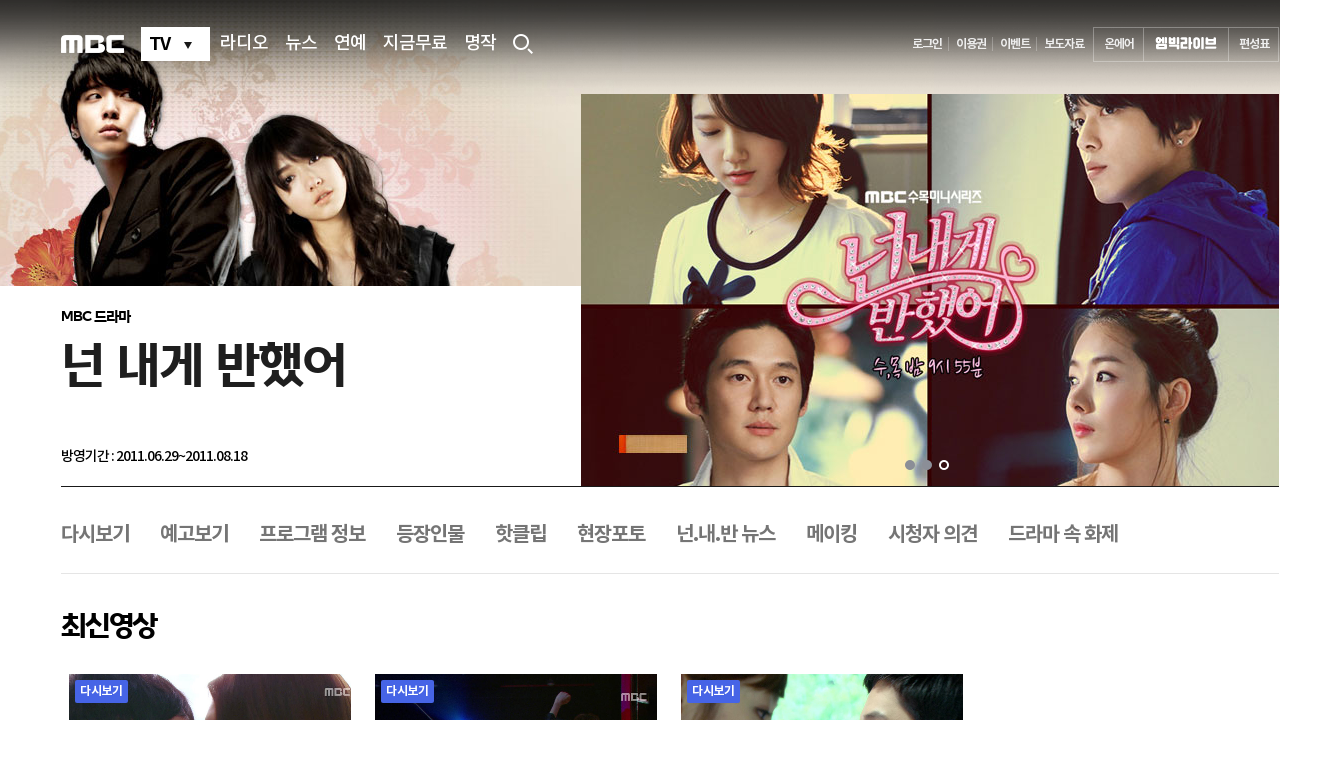

--- FILE ---
content_type: text/html
request_url: https://www.imbc.com/broad/tv/drama/fallinlove/tvinfo/index.html
body_size: 1403
content:
<!DOCTYPE HTML PUBLIC "-//W3C//DTD HTML 4.01 Transitional//EN">
<html>
<head>
<meta http-equiv="Content-Type" content="text/html;charset=euc-kr">
<title>MBC 수목미니시리즈 "넌 내게 반했어"</title>
<meta http-equiv="imagetoolbar" content="no">
<link type="text/css" rel="stylesheet" href="http://www.imbc.com/broad/tv/drama/fallinlove/common/subpage.css">
<script src="http://www.imbc.com/commons/javascript/jquery.js"></script>
<!--[if lt IE 7]>
<script type="text/javascript" src="http://www.imbc.com/commons/javascript/DD_belatedPNG_0.0.8a-min.js"></script>
<script>try {document.execCommand('BackgroundImageCache', false, true);} catch(e){}</script>
<![endif]--> 
<script src="http://www.imbc.com/common/js/global_function.js"></script>
<script src="http://www.imbc.com/broad/tv/drama/fallinlove/common/default.js"></script>
<style>
div.tab_wrap {float:left; width:223px;background:url(http://img.imbc.com/broad/tv/drama/gloria/images/tab_qna.jpg) no-repeat left top; margin-top:7px;}
div.tab_wrap a {float:left; width:109px; height:29px; cursor:pointer;}
div.tab_wrap #btnPRO {margin-right:5px;}
div.tab_wrap a.tab1_on,
div.tab_wrap a.tab1:hover{background:url(http://img.imbc.com/broad/tv/drama/gloria/images/tab_qna_over.jpg) no-repeat left top;}
div.tab_wrap a.tab2_on,
div.tab_wrap a.tab2:hover{background:url(http://img.imbc.com/broad/tv/drama/gloria/images/tab_qna_over.jpg) no-repeat -114px top;}
.forumLayer {display:none;}
</style>
<script>
$(document).ready(function(){
	$('#layerPRO').css('display','block');
	$('.tab_wrap #btnQNA').click(function(){
		$('.tab_wrap #btnPRO').attr('class','tab1');
		$('.tab_wrap #btnQNA').attr('class','tab2_on');			
		$('#layerPRO').css('display','none');						
		$('#layerQNA').css('display','block');						
	});
	$('.tab_wrap #btnPRO').click(function(){
		$('.tab_wrap #btnQNA').attr('class','tab2');
		$('.tab_wrap #btnPRO').attr('class','tab1_on');			
		$('#layerQNA').css('display','none');						
		$('#layerPRO').css('display','block');						
	});
});
</script>
</head>
<body id="tvinfo">
<div id="wrap">
	<div id="header">
		<div class="gnb"><script type="text/javascript" src="http://www.imbc.com/common/js/global_function.js"></script>
<script type="text/javascript" src='http://www.imbc.com/common/js/main_gnb_n.js'></script>
</div>
	</div>

	<hr />

	<div id="container">
	  <noscript>스크립트가 동작하지 않는 환경에서는 대부분의 내용을 표시할 수 없습니다.</noscript>
		<div id="content">
			<div id="spot" class="fixPNG">
	      <h2></h2>
      	<div class="scheme">
        	<p></p>
        </div>
			</div>
      
      <hr />

      <div id="columnWrapper">
        <div id="globalArea">
          <ul class="genNav">
            <li><a href="http://www.imbc.com/broad/tv/drama/fallinlove/vod/index.html">다시보기</a></li>
            <li><a href="http://www.imbc.com/broad/tv/drama/fallinlove/board/index.html">시청자의견</a></li>
          </ul>
          <div id="newsBar"></div>
        </div>            
	      <hr />
        <div id="sidebar">
        </div>	
	      <hr />
        <div id="section">
          <h3></h3>
          <div class="context">

		        <img src="http://img.imbc.com/broad/tv/drama/royalfamily/images/tvinfo.gif" />
						<div class="tab_wrap">
							<a id="btnPRO" class="tab1 tab1_on"></a>
							<a id="btnQNA" class="tab2"></a>
						</div>

						<div class="forumLayer" id="layerPRO">
							<script src="http://imbbs.imbc.com/js/list.js"></script>
              <script>document.domain = "imbc.com"; WriteImbbs('tvinfo_fallinlove', '585', '1500','center');</script>
						</div>

						<div class="forumLayer" id="layerQNA">
							<script src="http://imbbs.imbc.com/js/list.js"></script>
              <script>document.domain = "imbc.com"; WriteImbbs('tvinfo_fallinlov_qna', '585', '1000','center');</script>
						</div>            

          </div><!--context-->
        </div><!--section-->
	      <br class="clear" />
			</div><!--columnWrapper-->
		</div><!--content -->
		<hr />
		<div id="right_common"></div>
<script type="text/javascript" src="http://www.imbc.com/2010_main/js/right_tpl.js"></script>

		<hr />
		<div id="footer"> 
			<script type="text/javascript" src="http://www.imbc.com/2010_main/js/program_footer_2015.js"></script> 
		</div> 
	</div><!--container-->
</div><!--wrap-->
</body>
</html>

--- FILE ---
content_type: text/html; charset=utf-8
request_url: https://program.imbc.com/fallinlove
body_size: 18503
content:

<!DOCTYPE html>
<html lang="ko">
<head>
    <meta charset="utf-8">
    <meta http-equiv="X-UA-Compatible" content="IE=edge">
    <title> 넌 내게 반했어 | 만나면 좋은 친구 MBC</title>
    <meta name="keywords" content="넌 내게 반했어, 넌내게반했어, 넌 내게반했어, 넌, 넌내게, 넌내개, 반했어, 페스티발, 페스티벌, 넌 내게, 넌반해,넌 반 해,넌 반해,넌내반,넌 내 반,박신혜,정용화,송창의,소이현,우리,이현진,임세미,장서원,이일화,문가영" />
    <meta name="description" content="방송종료 2011.06.29~2011.08.18 - 달콤쌉싸름한 청량음료 같은 청춘멜로 드라마

생각만으로도 가슴 두근두근 거리는 단어, 청춘!
만화 같은 러브스토리가 현실 속에선 손톱만큼도 없어도 
꿈꾸는 만큼 세상이 1mm도 움직여 주지 않아도
마음만은 언제나 스탠바이이던 시절.
저마다의 화양연화를 꿈꾸며 내달리는 그 청춘의 한복판에,
규원과 신이 있다.

무모해서 아름다운 청춘이야기
지금, Start!!" />
    <meta property="og:title" content="넌 내게 반했어  | 만나면 좋은 친구 MBC" />
    <meta property="og:locale" content="ko_KR" />
    <meta property="og:type" content="website" />
    <meta property="og:site_name" content="iMBC" />
    <meta property="og:url" content="https://www.imbc.com/broad/tv/drama/fallinlove/index.html" />
    <meta property="og:description" content="방송종료 2011.06.29~2011.08.18 - 달콤쌉싸름한 청량음료 같은 청춘멜로 드라마

생각만으로도 가슴 두근두근 거리는 단어, 청춘!
만화 같은 러브스토리가 현실 속에선 손톱만큼도 없어도 
꿈꾸는 만큼 세상이 1mm도 움직여 주지 않아도
마음만은 언제나 스탠바이이던 시절.
저마다의 화양연화를 꿈꾸며 내달리는 그 청춘의 한복판에,
규원과 신이 있다.

무모해서 아름다운 청춘이야기
지금, Start!!" />
    <meta property="og:image" content="https://img.imbc.com/adams/Program/20116/129532173470115751.jpg" />
    <meta property="og:image:width" content="584" />
    <meta property="og:image:height" content="330" />
    <meta name="referrer" content="no-referrer-when-downgrade">

    <link rel="canonical" href="https://www.imbc.com/broad/tv/drama/fallinlove/index.html" />
    <link rel="alternate" media="only screen and (max-width: 640px)" href="//m.imbc.com/program/1002608100000100000">
    <link rel="shortcut icon" href="//img.imbc.com/2010_main/images/favi2018.ico" />

    
    <link href="//www.imbc.com/commons/2018/css/sub-common.css" rel="stylesheet" type="text/css">
    <link href="/css/slick.css" rel="stylesheet" type="text/css">
    <link href="/css/common.css?202601210249" rel="stylesheet" type="text/css">
    <link href="/css/sub.css?202601210249" rel="stylesheet" type="text/css">

    <script type="text/javascript">
        if (window.location.protocol.toString().toLowerCase() == 'http:') { location.href = window.location.href.toString().toLowerCase().replace('http:', 'https:'); }
    </script>

    <script src="/js/jquery-1.12.3.min.js"></script>
    
    <script src="//www.imbc.com/commons/2018/js/common.js"></script>
    <script src="/js/slick.min.js"></script>
    <script src="/js/pro_common.js?202601210249"></script>
    <script src="/js/lib.comom.js?202601210249"></script>
    <!--[if lt IE 9]><script src="/js/html5shiv.min.js" type="text/javascript"></script><![endif]-->
    <script type="application/ld+json">
        {
        "@type" : "TVSeries",
        "@id" : "https://www.imbc.com/broad/tv/drama/fallinlove/index.html",
        "@context" : "http://schema.org",
        "name" : "넌 내게 반했어  | 만나면 좋은 친구 MBC",
        "description" : "방송종료 2011.06.29~2011.08.18 - 달콤쌉싸름한 청량음료 같은 청춘멜로 드라마

생각만으로도 가슴 두근두근 거리는 단어, 청춘!
만화 같은 러브스토리가 현실 속에선 손톱만큼도 없어도 
꿈꾸는 만큼 세상이 1mm도 움직여 주지 않아도
마음만은 언제나 스탠바이이던 시절.
저마다의 화양연화를 꿈꾸며 내달리는 그 청춘의 한복판에,
규원과 신이 있다.

무모해서 아름다운 청춘이야기
지금, Start!!",
        "url" : "https://www.imbc.com/broad/tv/drama/fallinlove/index.html",
        "image": {
        "@type": "ImageObject",
        "url": "https://img.imbc.com/adams/Program/20116/129532173470115751.jpg",
        "width": "584",
        "height": "330"
        },
        "keywords":"넌 내게 반했어, 넌내게반했어, 넌 내게반했어, 넌, 넌내게, 넌내개, 반했어, 페스티발, 페스티벌, 넌 내게, 넌반해,넌 반 해,넌 반해,넌내반,넌 내 반,박신혜,정용화,송창의,소이현,우리,이현진,임세미,장서원,이일화,문가영",
        "sameAs":[
        "https://m.imbc.com/program/1002608100000100000",
        "https://www.facebook.com/MBC",
        "https://twitter.com/withmbc",
        "https://www.instagram.com/withmbc"
        ]
        }
    </script>
    <script>
        //bid 셋팅
        var bid = 1002608100000100000;
    </script>
</head>
<body>
    <div id="accessibility">
        <a href="#container">본문 바로가기</a>
        <a href="#proNav">프로그램 메뉴 바로가기</a>
        <a href="#footer">푸터(고객센터 등) 바로가기</a>
    </div>
    <div id="wrap" class="main">
        <div id="header">
            <!-- 헤더, 네비 -->
            <div class="nav wrapper">
                <!-- 네비게이션 -->
            </div>
        </div>
        <div id="container" role="main">
            <h1 class="blind">넌 내게 반했어</h1>
            <div class="wrap_program">

                

<script src="/Scripts/jquery.tmpl.min.js"></script>

<div id="wrap_maininfo"></div>
<script id="MainInfo" type="text/j-query-tmpl">
    {{if mainTplInfo === null}}
    <section class="sc_type1">
        <!-- head html -->
    </section>
    {{else}}
    {{if (BgImage.length <= 0 || (MainImage1.length <=0 && MainImage2.length <=0  && MainImage3.length <=0  && MainImage4.length <=0 )) && !(mainTplInfo.MainMediaContent_UseFlag == "Y"  && checkDateformat(mainTplInfo.ViewStartdate, mainTplInfo.ViewEnddate) == true)}}
    <!-- 티저 심플형 -->
    <section class="sc_type1">
        <!-- head html -->
    </section>
    {{else}}
    <section class="sc_type2" style="background: url('${BgImage}') top center no-repeat;">
        <div class="box">
            <p class="sort"></p>
            <h2>${ProgramTitle}</h2>
            <div class="pro_info">
                <span class="time">${BroadInfo}</span>
                <span class="bar"></span>
                <button type="button" class="btn_like"><span class="like"></span></button>
            </div>
            <!-- 작은 플로팅배너(이미지형 공지) -->
            <!-- 20211109 이미지 공지영역 슬라이드 추가 ▼ -->
            <div class="flt" style="display:none;">
                <div class="flt_slide"></div>
                <div class="flt_dots"></div>
            </div>
            <!-- 20211109 이미지 공지영역 슬라이드 추가 ▲ -->
            <!-- 포스터일때-->
            {{if MainImage1.length > 0 || MainImage2.length > 0 || MainImage3.length > 0 || MainImage4.length > 0}}
            <div class="roll_poster">
                {{if MainImage1.length > 0 }}
                <div>
                    <img src="${MainImage1}" alt="${MainImageDesc1}">
                </div>
                {{/if}}
                {{if MainImage2.length > 0}}
                <div>
                    <img src="${MainImage2}" alt="${MainImageDesc1}">
                </div>
                {{/if}}
                {{if MainImage3.length > 0}}
                <div>
                    <img src="${MainImage3}" alt="${MainImageDesc1}">
                </div>
                {{/if}}
                {{if MainImage4.length > 0}}
                <div>
                    <img src="${MainImage4}" alt="${MainImageDesc1}">
                </div>
                {{/if}}
            </div>
            {{/if}}
            <!-- 배너 띄울 때-->
            {{if mainTplInfo !== null }}
            {{if mainTplInfo.MainMediaContent_UseFlag == "Y"}}
            {{if mainTplInfo.ContentSeq == 5 && mainTplInfo.ImageUrl!="" }}
            {{if mainTplInfo.ViewFlag == "D" && checkDateformat(mainTplInfo.ViewStartdate, mainTplInfo.ViewEnddate) == true}} <!-- 날짜별 지정-->
            <div class="flt_box">
                <img src="${mainTplInfo.ImageUrl}" alt="${mainTplInfo.ImageDesc}">
                <button type="button" class="close_flt" id="btnClose">닫기</button>
            </div>
            {{/if}}
            {{/if}}
            <!-- 영상 띄울 때-->
            {{if mainTplInfo.ContentSeq != 0 && mainTplInfo.ContentSeq != 5 && mainTplInfo.Broadcastid > 0}}
            {{if mainTplInfo.ContentSeq == 4 || mainTplInfo.ContentSeq == 2}} <!-- 영상스케치 혹은 클립 일때-->
            {{if mainTplInfo.ViewFlag == "D" && checkDateformat(mainTplInfo.ViewStartdate, mainTplInfo.ViewEnddate) == true}}<!-- 날짜별 지정-->
            <div class="flt_box flt_vod">
                <iframe src="//playvod.imbc.com/Vod/PopupPlayer?isPopup=Y&mediaType=VOD&itemid=-99&isAuto=N&broadcastid=${mainTplInfo.Broadcastid}&isAd=N" width="100%" height="100%" style="z-index:50;border:none" allowfullscreen="true" webkitallowfullscreen="true" mozallowfullscreen="true"></iframe>
                <button type="button" class="close_flt">닫기</button>
            </div>
            {{/if}}
            {{else}}

            <div class="flt_box flt_vod">
                <iframe src="//playvod.imbc.com/Vod/PopupPlayer?isPopup=Y&mediaType=VOD&itemid=-1&isAuto=N&broadcastid=${mainTplInfo.Broadcastid}&isAd=N" width="100%" height="100%" style="z-index:50;border:none" allowfullscreen="true" webkitallowfullscreen="true" mozallowfullscreen="true"></iframe>
                <button type="button" class="close_flt">닫기</button>
            </div>
            {{/if}}
            {{/if}}
            {{/if}}
            {{/if}}
        </div>
    </section>
    {{/if}}
    {{/if}}
</script>

<div id="divnotice"></div>
<script id="MainNotice" type="text/j-query-tmpl">
    {{if List!== null && List.length > 0}}
    <section class="sc_noti">
        <h3 class="blind">공지사항</h3>
        <div class="wrap_notice" id="notices">
            <span class="tit">NOTICE</span>
            <span class="bar"></span>
            <ul class="notice_list">
                {{each(i,item)  List}}
                {{if item.NoticeUrl.length>0}}
                <li class="cont"><a href="${item.NoticeUrl}" class="ellipsis" target="{{if item.NoticeTarget=="Y"}}_blank{{/if}}">{{html item.Notice}}</a></li>
                {{else}}
                <li class="cont"><span class="ellipsis">{{html item.Notice}}</span></li>
                {{/if}}
                {{/each}}
            </ul>
            {{if TotalCount > 1 }}
            <div class="count">
                <span class="num">1</span>
                <span>/</span>
                <span class="sum">${TotalCount}</span>
            </div>
            <div class="btn-count" id="btnCount">
                <button type="button" class="btn-left">이전 공지사항 보기</button>
                <button type="button" class="btn-right">다음 공지사항 보기</button>
            </div>
            {{/if}}
        </div>
    </section>
    {{/if}}
</script>
<section class="sc_nav" id="proNav">
    <h3 class="blind">프로그램 메뉴</h3>
</section>
<section class="box sc_vod">
    <h3>최신영상</h3>
    <div id="MainVodList" class="thumb_list"> </div>
</section>



<section class="mid box">
    <div class="sc_concept">
        <h3>기획의도</h3>
        <p class="ellipsis3"></p>
        <a href="/Concept/fallinlove" class="btn_more">더보기</a>
    </div>
    <div class="sc_cast">
        <h3>등장인물</h3>
        <ul id="castlist"></ul>
    </div>
    <script id="MainCast" type="text/j-query-tmpl">
        <li><a href="/Cast/fallinlove?id=${PersonID}"><span class="img"><img src="${PersonPicture}" alt="${CastName}"></span><span class="name">${CastName}</span></a></li>
    </script>
</section>

<section class="box sc_bbs">
    <h3>비하인드</h3>
    <div class="wrap_bbs slide_bbs" id="behindlist">

    </div>
</section>
<script id="behinddata" type="text/j-query-tmpl">
    <div class="list ${type}">
        <a href="${link}">
            <span class="img"><img src="${imgurl}" alt="${title}"></span>
            {{if type == "vod"}}
            <span class="time">${duration}</span>
            {{/if}}
            <div class="wrap_txt">
                <p class="txt ellipsis-multi">${title} </p>
                <span class="sort"></span>
            </div>
        </a>
    </div>
</script>

<script id="mainVod" type="text/j-query-tmpl">
    {{if List!== null && List.length > 0}}
    <ul>
        {{each(i,item)  List}}
        <li class="thumb">
            <a href="${item.LinkURL}">
                <span class="label">{{if item.VodType=="P"}}예고{{/if}}{{if item.VodType=="V"}}다시보기{{/if}}{{if item.VodType=="C"}}핫클립{{/if}}</span>
                <span class="img vod{{if item.TargetAge=="19"}} ico-19{{/if}}"><img src="${item.ContentImg}" alt=""></span>
                <span class="time">${item.Duration}</span>
                <div class="wrap_txt">
                    <p class="txt ellipsis-multi">${item.ContentTitle} </p>
                    <span class="date">${item.BroadDate}</span>
                </div>
            </a>
        </li>
        {{if i == "2" }}
        <li class="ad">
            <div class="ad-rectangle">
                <iframe style="width:250px; height:250px" noresize scrolling="no" frameborder="0" marginheight="0" marginwidth="0" src="//www.imbc.com/commons/ad/ad250.html" title="광고"></iframe>

            </div>
        </li>
        {{/if}}
        {{/each}}
    </ul>
    {{/if}}
</script>

<script id="enews" type="text/j-query-tmpl">
    <div class="thumb">
        <a href="/Enews/Detail/fallinlove?idx=${NewsIdx}">
            <span class="img"><img src="${RectangleImg}" alt="${Title} 이미지"></span>
            <div class="wrap_txt">
                <p class="txt ellipsis-multi">${Title} </p>
                <span class="date">${PublicationDate}</span>
            </div>
        </a>
    </div>
</script>
<section class="box sc_ad">
    <h3 class="blind">광고</h3>
    <div class="wrap_ad">

    </div>
</section>




<section class="box sc_ig" style="display:none;" id="igSection">
    <h3>인스타그램</h3>
    <div class="wrap_ig">
        <ul id="igList"></ul>
    </div>
</section>



<section class="box sc_yt" style="display:none;" id="ytSection">
    <h3>YouTube</h3>
    <div class="wrap_yt">
        <ul id="ytList"></ul>
    </div>
    <input type="hidden" id="ytPlaylistId" value="${mainTplInfo.Area8PlaylistId}" />
</section>


<section class="box sc_news">
    <h3>연예뉴스</h3>
    <div class="thumb_list slide_news" id="enewslist">
    </div>
</section>



<section class="box sc_popular">
    <h3>인기 프로그램</h3>
    <div class="wrap_popular">
        <ul id="ulTvProgram"></ul>
    </div>
</section>
<script id="tvprogram" type="text/j-query-tmpl">
    <li><a href="${HomepageURL}"><img src="${ProgramPoster}" alt="${Title}" width="178" height="252"></a></li>
</script>


<script language="javascript">
    var aliasURL = "fallinlove";
    var subcategoryid = "";
        $(function () {
            MainUtil.SetProgramMain();
            MainNotice();

            // 하단에 인스타그램 연동
            MainUtil.SetInstagramPosts(1002608100000100000);
        });
        

        function MainNotice() {
              $.ajax({
                    url: "//control.imbc.com/Program/Notice",
                    data: { bid: 1002608100000100000, device:"P", noticeType:"T"},
                    dataType: "jsonp",
                    async: true,
                    jsonpCallback: "ProgramMainNotice_" + 1002608100000100000,
                    cache: true,
                    timeout: 10000,
                    success: function (d) {
                        $("#MainNotice").tmpl(d).appendTo("#divnotice");
                        if (d.TotalCount > 1) {
                            noticeRoll('notices', 'btnCount', true);
                        }
                    }
              });
        }

        function checkDateformat(stdate, eddate) {
            var nowdate = checkNowDate();
            if (nowdate >= stdate && nowdate <= eddate) {
                return true;
            }
            return false;
        }

        function checkNowDate() {
            var date = new Date();
            var yyyy = date.getFullYear().toString();
            var mm = (date.getMonth() + 1).toString();
            var dd = date.getDate().toString();
            var hh = date.getHours().toString();
            var mmm = date.getMinutes().toString();
            return yyyy + "-" + (mm[1] ? mm : '0' + mm[0]) + "-" + (dd[1] ? dd : '0' + dd[0]) + " " + (hh[1] ? hh : '0' + hh[0]) + ":" + (mmm[1] ? mmm: '0' + mmm[0]);
        }
</script>

            </div>
        </div>
        <footer>
            <div id="google_translate_element"></div>
            <p>본 콘텐츠의 저작권은 MBC에 있습니다. <br>© MBC &amp; iMBC 무단 전재, 재배포 및 이용(AI학습 포함)금지</p>
        </footer>
    </div>
    <script type="text/javascript">
        if ((typeof nLogger) != "undefined") {
            nLogger.params({
                _m1_depth1: "넌 내게 반했어",
                _m1_depth2: "메인",
                _m1_depth3: ""
            });
            if (!IsNethruSend) {
                nLogger.log();
                IsNethruSend = true;
            }
        }
    </script>
</body>
</html>



--- FILE ---
content_type: text/html
request_url: https://www.imbc.com/commons/ad/ad728_D.html
body_size: 538
content:
<head>

</head>
<body>
<script src="https://img.mobwithad.com/ad/imgfile/mobwith_ad.min.js"></script>
    <script type="text/javascript">
      var zone = "10885149";
      var adType = "banner";
      var bannerType = "bottom";
      var width = "728";
      var height = "90";
      var id = 'mobwith_' + zone;
      var pb = "";
      var position = ""; 

      new MobWithAd({
        'id' : id
        ,'zone': zone
        , 'adType': adType
        , 'bannerType': bannerType
        , 'width': width
        , 'height': height
        , 'pb': pb
        , 'position': position
      });

	
    </script>
</body>

--- FILE ---
content_type: text/css
request_url: https://www.imbc.com/broad/tv/drama/fallinlove/common/subpage.css
body_size: 1380
content:
@charset "euc-kr";
@import url("http://www.imbc.com/commons/css/common2011v2.css");
/* ----------------------------------------------------------------------------------------------------------------
MBC 수목미니시리즈 "넌 내게 반했어" | Screen Style Sheet [for Sub-Pages] | iMBC 디자인팀 퍼블리셔 김선필 [11.06.21]
---------------------------------------------------------------------------------------------------------------- */
body	{text-align:center;}
#wrap 		{z-index:10; width:100%;}
#header		{z-index:30; position:relative; width:100%; height:150px; background:#fff; text-align:center;}
.gnb		{z-index:30; position:relative; width:990px; margin:0 auto; text-align:left;}
#container	{z-index:10; position:relative; width:990px; margin:0 auto; text-align:left}
#content	{z-index:30; position:relative;}
#f_copyright{z-index:10; clear:both; width:100%; text-align:center;}
#Adcode		{display:none !important;}
#footer{padding:20px 0;}

#wrap {width:100%; text-align:center; background:#f9f9f9 url(http://img.imbc.com/broad/tv/drama/fallinlove/images/bgSub.jpg) no-repeat 50% 150px;}
#content {width:735px; float:left;}
#spot {position:relative; height:250px;}
#spot h2 {position:absolute; left:0; top:0}
#spot h2 a {display:block; width:300px; height:250px; text-indent:-5000em}
#spot .scheme {position:absolute; top:15px; right:10px}
#spot .scheme p {text-align:right; font-size:11px; line-height:1.4; color:#f8aace}

#columnWrapper {border:1px solid #d9d9d9; background:#fff url(http://img.imbc.com/broad/tv/drama/fallinlove/images/bgSidebar.gif) repeat-y left top}
#globalArea {height:50px; background:#fff}
.genNav {float:left; width:129px; background:url(http://img.imbc.com/broad/tv/drama/fallinlove/images/bgGenNav.gif) repeat-y;}
.genNav li {float:left; width:129px; height:25px;}
.genNav a {display:block; height:25px; color:#ff6089; font-weight:bold; line-height:25px; padding-left:15px}
#newsBar {position:relative; float:left; width:604px; height:46px; border-bottom:4px solid #ff6089; *height:50px; overflow:hidden;}
#newsBar .items {position:absolute; left:0px; top:46px; height:46px; background:#fff}
#newsBar .items a {color:#ff6089; line-height:46px; padding-left:20px}

#sidebar {float:left; width:129px; padding:14px 0 0}
.menuGroup {margin:13px 9px 0; padding:0 0 10px 4px; border-bottom:1px solid #e8e8e8;}
.menuGroup p {font-weight:bold; letter-spacing:-1px}
.menuGroup ul {margin-top:5px;}
.menuGroup ul li {height:20px;}
.menuGroup ul li a {line-height:20px; color:#666; letter-spacing:-1px; vertical-align:baseline}
.menuGroup ul li a.on,
.menuGroup ul li a:hover {color:#8a6ddd; text-decoration:underline; padding-left:8px; background:url(http://img.imbc.com/broad/tv/drama/fallinlove/images/bulletArrow164700.gif) 0 50% no-repeat}

#section {float:left; padding:20px 9px 50px 10px; width:585px; *width:604px;}
#section h3 {color:#393939; font-size:18px; font-weight:bold; padding-left:7px; margin-bottom:20px}
#section h3.floating {float:left; margin-right:10px;}
#section p.addmsg {color:#aaa; border-left:1px solid #aaa; float:left; margin-top:7px; *margin-top:27px; padding-left:10px; font-size:11px; *float:none; *zoom:1}
.context {clear:both; position:relative; min-height:700px; height:auto !important; height:700px;}

#concept .context {background:url(http://img.imbc.com/broad/tv/drama/fallinlove/images/context_concept.jpg) no-repeat left top; height:708px;}

#f_copyright	{color:#000;}

/* 등장인물 */
.cast_navi {width:585px; height:100px; margin-bottom:20px; background:#f1f1f1}
.cast_intro_wrap {overflow:hidden; width:585px; float:left;}
.cast_intro_wrap .actorProfile {float:left; height:31px; line-height:1.45}
.cast_intro_wrap .actorProfile p {float:left;}
.cast_intro_wrap .actorProfile .name {float:left; font-size:16px; color:#000; font-weight:bold}
.cast_intro_wrap .actorProfile .actor_name {float:left; font-size:12px; color:#737373; margin-right:10px; padding-top:5px;}
.cast_intro_wrap .actorProfile .btn_starlounge {float:left; padding-top:5px;}
.cast_intro_wrap .actorProfile .btn_starlounge a {float:left; font-size:12px; color:#5ba4dc; font-weight:bold;}
.cast_intro_wrap .sns {float:right; height:31px}
.cast_intro_wrap .sns .snsFacebook {float:left; padding-right:10px; padding-top:2px;}
.cast_intro_wrap .sns .snsTwitter {float:left;}
.cast_intro_wrap .introduction {clear:both; line-height:1.8; text-align:left}
.cast_intro_wrap .introduction .actorImage {width:585px}
.castFrame iframe {width:586px; height:1100px; margin:10px 0 -1px 0}

.sns_like {float:right; text-align:right}
.sns_icon {float:right;}
.sns_icon span {font-size:10px !important}

--- FILE ---
content_type: text/css
request_url: https://www.imbc.com/commons/css/common2011v2.css
body_size: 1430
content:
@charset "euc-kr";

/* @RESET */
html, body, div, p, ul, ol, dl, dt, dd, li, table, tr, th, td, form, fieldset, label, input, textarea, button, select, h1, h2, h3, h4, h5, h6, a, address, blockquote, q, pre
 {margin:0; padding:0; border:0; font-size:100%; font:inherit; vertical-align:top;}
th,td {vertical-align:middle}
body {line-height:1.42857; font-size:75%; font-family:"돋움", dotum, sans-serif; color:#555}
blockquote, q {quotes: none;}
blockquote:before, blockquote:after, q:before, q:after {content: ''; content: none;}
em,cite,address,dfn,var {font-style:normal}
dl,ul,ol,li {list-style:none}
a {text-decoration:none; color:#555}
legend {position:absolute; top:0; left:0; width:0; height:0; overflow:hidden; padding:0; visibility:hidden; font-size:0; line-height:0; border:0}
hr, caption {display:none}
table {border-collapse:collapse; border-spacing:0; border:0}
img {border:0}

/* @GLOBAL */
.skip_navi {display:none;}
.blind, .hide {position:absolute; left:-2000%; top:0; width:0; height:0; font-size:0; line-height:0; overflow:hidden}
.clear:after {content: "."; display:block; height:0; font-size:0; clear:both; visibility:hidden;}
.clear {clear:both; min-height:1px; *height:1px;}
.blank {background:url(http://img.imbc.com/commons/images/bg_blank.gif)}
.ellip {overflow:hidden; white-space:nowrap; text-overflow:ellipsis; -o-text-overflow:ellipsis;}

.chromeFrame {margin:0.2em 0; background: #ccc; color:black; padding:1em 0;}
.chromeFrame a {color:red; font-weight:bold; text-decoration:underline}

--- FILE ---
content_type: text/css
request_url: https://program.imbc.com/css/sub.css?202601210249
body_size: 61666
content:
@charset "euc-kr";

body {
    background: none;
}

.sub_cont {
    width: 1218px;
    min-height: 600px;
    margin: 0 auto;
}

    .sub_cont h3 {
        padding: 35px 0;
        font-size: 28px;
        font-family: 'mbcnew-bold';
        letter-spacing: -.08em;
    }

/*mc*/
.wrap_mc ul {
    overflow: hidden;
    padding-bottom: 50px
}

.wrap_mc li {
    overflow: hidden;
    margin-bottom: 20px;
    padding-bottom: 20px;
    border-bottom: 1px solid #e5e5e5
}

    .wrap_mc li:last-child {
        border-bottom: 0;
    }

.wrap_mc .img {
    width: 282px;
    height: 282px;
    overflow: hidden;
    float: left
}

    .wrap_mc .img img {
        width: 100%;
    }

.wrap_mc .txt {
    width: 902px;
    float: right
}

    .wrap_mc .txt h4 {
        padding: 0 24px;
        line-height: 60px;
        font-family: 'notokr-bold';
        font-size: 24px;
        color: #333;
        letter-spacing: -.06em;
        border: 1px solid #e5e5e5;
        background: #fcfcfc
    }

    .wrap_mc .txt .bar {
        display: inline-block;
        margin-left: 8px;
        width: 1px;
        height: 14px;
        background: #b8b8b8;
        line-height: 60px;
        vertical-align: middle;
    }

    .wrap_mc .txt .part {
        display: inline-block;
        padding-left: 8px;
        font-size: 14px;
        line-height: 60px;
    }

    .wrap_mc .txt .comment {
        display: inline-block;
        padding: 32px 0;
        font-family: 'notokr-bold';
        font-size: 20px;
        color: #333;
        letter-spacing: -.06em;
        border-left:
    }

    .wrap_mc .txt p {
        font-size: 16px;
        line-height: 26px;
        color: #757575
    }

    .wrap_mc .txt .ico-c1 {
        display: inline-block;
        margin-right: 8px;
        width: 18px;
        height: 18px;
        background: url(//program.imbc.com/images/ico-comment1.png) no-repeat;
    }

    .wrap_mc .txt .ico-c2 {
        display: inline-block;
        margin-left: 8px;
        width: 18px;
        height: 18px;
        background: url(//program.imbc.com/images/ico-comment2.png) no-repeat;
    }


.wrap_concept h4 {
    padding: 35px 0 33px;
    font-size: 24px;
    font-family: 'notokr-bold';
    color: #333;
}

.wrap_concept * {
    font-size: 18px;
    line-height: 32px;
}

.wrap_concept .info {
    margin-bottom: 50px;
    font-size: 18px;
    line-height: 32px;
    color: #333;
}

.wrap_concept .staff {
    overflow: hidden;
    padding-bottom: 50px
}

    .wrap_concept .staff h5 {
        margin-bottom: 35px;
        border-bottom: 1px solid #e5e5e5
    }

    .wrap_concept .staff .tit {
        display: inline-block;
        font-size: 24px;
        color: #1e1e1e;
        font-family: 'mbcnew-bold';
        letter-spacing: -.08em;
        line-height: 55px;
        border-bottom: 2px solid #1e1e1e;
    }

.wrap_concept .main_staff {
    margin-bottom: 30px
}

    .wrap_concept .main_staff li {
        overflow: hidden;
        margin-bottom: 13px;
    }

        .wrap_concept .main_staff li span {
            display: inline-block;
            line-height: 30px;
        }

    .wrap_concept .main_staff .part {
        margin-right: 30px;
        padding: 0 10px;
        min-width: 60px;
        color: #5c6fc3;
        border: 1px solid #a9b6ee;
        border-radius: 2px;
        font-family: 'notokr-bold';
        font-size: 14px;
        text-align: center;
        float: left;
        display: block;
    }

    .wrap_concept .main_staff .name {
        display: block;
        float: left;
        font-size: 18px;
        font-family: 'notokr-regular';
    }

    .wrap_concept .main_staff .pro {
        margin-left: 10px;
        font-size: 14px;
        color: #757575;
        font-family: 'notokr-regular'
    }

.wrap_concept .staff_list {
    overflow: hidden;
}

    .wrap_concept .staff_list ul {
        width: 406px;
        float: left;
    }

    .wrap_concept .staff_list li {
        overflow: hidden;
    }

        .wrap_concept .staff_list li span {
            display: inline-block;
            float: left;
            font-size: 14px;
            line-height: 30px;
        }

        .wrap_concept .staff_list li .job {
            width: 140px;
            font-family: 'notokr-medium';
            color: #333333
        }

        .wrap_concept .staff_list li .name {
            width: 155px;
            color: #757575
        }


/*cast*/
.wrap_cast ul {
    overflow: hidden;
    padding-bottom: 50px
}

.wrap_cast li {
    overflow: hidden;
    display: flex;
    margin-bottom: 20px;
    padding-bottom: 20px;
    border-bottom: 1px solid #e5e5e5
}

    .wrap_cast li:last-child {
        border-bottom: 0;
    }

.wrap_cast .sub_cast .img {
    margin-right: 30px;
    overflow: hidden;
    flex-shrink: 0;
    width: 280px;
}

    .wrap_cast .sub_cast .img img {
        width: 100%;
    }

.wrap_cast .sub_cast .txt {
    width: 100%;
}

    .wrap_cast .sub_cast .txt h4 {
        padding: 17px 24px;
        color: #333;
        letter-spacing: -.06em;
        border: 1px solid #e5e5e5;
        background: #fcfcfc;
    }

        .wrap_cast .sub_cast .txt h4 span {
            font-size: 14px;
            vertical-align: bottom;
        }

    .wrap_cast .sub_cast .txt .name {
        font-family: 'notokr-bold';
        font-size: 24px;
    }

    .wrap_cast .sub_cast .txt .bar {
        display: inline-block;
        margin: 0 6px 0 8px;
        width: 1px;
        height: 11px;
        background: #b8b8b8;
        vertical-align: bottom;
    }

    .wrap_cast .sub_cast .txt .part {
        display: inline-block;
        padding-left: 5px;
        vertical-align: bottom;
        font-size: 14px;
    }

    .wrap_cast .sub_cast .txt .comment {
        display: inline-block;
        padding: 24px 22px 0;
        font-family: 'notokr-bold';
        font-size: 20px;
        color: #333;
        letter-spacing: -.06em;
        line-height: 1.4;
    }

    .wrap_cast .sub_cast .txt .info {
        font-size: 16px;
        line-height: 26px;
        color: #757575
    }

    .wrap_cast .sub_cast .txt .desc {
        padding: 18px 22px;
        font-size: 16px;
        color: #666;
        line-height: 26px;
    }

        .wrap_cast .sub_cast .txt .desc * {
            font-size: 16px;
            line-height: 26px;
        }

    .wrap_cast .sub_cast .txt em {
        display: inline-block;
        margin: 0 3px 0 0;
        font-family: 'noto-italic';
        color: #757575;
        font-size: 14px;
        letter-spacing: 0;
        vertical-align: bottom;
        font-weight: normal;
    }

.wrap_cast .main_cast {
    overflow: hidden;
    padding-bottom: 100px;
}

    .wrap_cast .main_cast .img {
        float: left;
        width: 386px;
    }

    .wrap_cast .main_cast .txt {
        float: left;
        width: 570px;
        margin-left: 50px;
    }

    .wrap_cast .main_cast .name {
        line-height: 60px;
        font-size: 34px;
        font-family: 'notokr-bold'
    }

    .wrap_cast .main_cast .part {
        line-height: 60px;
        font-size: 20px;
        font-family: 'notokr-bold'
    }

    .wrap_cast .main_cast .cast {
        font-size: 14px;
        color: #333333;
        font-family: 'notokr-medium'
    }

    .wrap_cast .main_cast em {
        display: inline-block;
        margin-right: 3px;
        font-size: 14px;
        color: #757575;
        font-family: 'noto-italic';
        letter-spacing: 0;
    }

    .wrap_cast .main_cast .comment {
        margin: 18px 0 0;
        padding: 30px 38px;
        line-height: 28px;
        font-size: 18px;
        color: #333;
        background: #f7f7f7;
        font-family: 'notokr-bold';
        position: relative;
    }

    .wrap_cast .main_cast .desc {
        padding: 25px 30px;
        color: #666666;
        font-size: 16px;
        line-height: 26px;
    }

        .wrap_cast .main_cast .desc * {
            color: #666666;
            font-size: 16px;
            line-height: 26px;
        }

    .wrap_cast .main_cast .ico-c1 {
        position: absolute;
        top: 15px;
        left: 15px;
        display: inline-block;
        margin-right: 8px;
        width: 18px;
        height: 18px;
        background: url(//program.imbc.com/images/ico-comment1.png) no-repeat;
    }

    .wrap_cast .main_cast .ico-c2 {
        position: absolute;
        bottom: 15px;
        right: 15px;
        display: inline-block;
        margin-left: 8px;
        width: 18px;
        height: 18px;
        background: url(//program.imbc.com/images/ico-comment2.png) no-repeat;
    }

.wrap_cast .cast_slide {
    width: 1150px;
    margin: 0 auto 30px;
    padding: 0 0 20px;
    border-bottom: 1px solid #e5e5e5;
}

    .wrap_cast .cast_slide .slick-slide {
        padding: 2px 14px;
        outline: 0
    }

    .wrap_cast .cast_slide .img {
        width: 137px;
        height: 137px;
        overflow: hidden;
        border-radius: 50%;
        position: relative;
    }

    .wrap_cast .cast_slide .selected .img:after {
        width: 100%;
        height: 100%;
        content:'';
        position:absolute;
        top: 0;
        border-radius:50%;
        border:5px solid #677ee6;
        box-sizing: border-box;
    }
.wrap_cast .cast_slide .selected a{text-decoration: underline;
        color: #111;
        font-family: 'notokr-bold'}
    .wrap_cast .cast_slide img {
        width: 100%;
        margin-bottom: 5px;
    }

    .wrap_cast .cast_slide .name {
        text-align: center;
        color: #757575;
        line-height: 21px;
        margin-top: 12px;
    }

    .wrap_cast .cast_slide a:hover .name {
        text-decoration: underline;
        color: #111;
        font-family: 'notokr-bold'
    }

    .wrap_cast .cast_slide .slick-prev {
        width: 21px;
        height: 40px;
        left: -35px;
        background: url(//program.imbc.com/images/cast-prev.png) no-repeat;
        border: 0;
        top: 55px;
    }

    .wrap_cast .cast_slide .slick-next {
        width: 21px;
        height: 40px;
        right: -35px;
        background: url(//program.imbc.com/images/cast-next.png) no-repeat;
        border: 0;
        top: 55px;
    }

/*jebo*/
.wrap_jebo {
    border: 1px solid #e5e5e5;
    overflow: hidden;
    margin-bottom: 40px;
}

    .wrap_jebo .jebo_txt {
        padding: 30px 206px;
        box-sizing: border-box;
        overflow: hidden;
        border-bottom: 1px solid #e5e5e5;
        line-height: 1.5;
    }

        .wrap_jebo .jebo_txt p, .wrap_jebo .event_txt p {
            line-height: 26px;
            font-size: 18px;
        }

        .wrap_jebo .jebo_txt .tit, .wrap_jebo .event_txt .tit {
            margin-bottom: 14px;
            font-size: 32px;
            font-family: 'mbcnew-light';
            line-height: 42px;
        }

        .wrap_jebo .jebo_txt .phone {
            font-size: 14px;
            margin-top: 12px;
        }

        .wrap_jebo .jebo_txt strong {
            font-family: 'mbcnew-bold';
            vertical-align: middle
        }

    .wrap_jebo .wrap_table {
        width: 800px;
        padding: 0 10px;
        margin: 0 auto;
        overflow: hidden;
    }

    .wrap_jebo form {
    }

    .wrap_jebo .box_input label {
        display: block;
        padding: 30px 0 18px;
        font-size: 18px;
        color: #000;
    }

    .wrap_jebo .box_input input {
        width: 387px;
        padding: 9px 12px 11px;
        background: #fff;
        border: 1px solid #ccc;
        border-radius: 2px;
        font-family: inherit;
        font-size: 14px;
        color: #656565;
        line-height: 25px;
        box-sizing: border-box;
    }

    .wrap_jebo .box_input textarea {
        width: 100%;
        height: 175px;
        padding: 8px 12px 10px;
        border: 1px solid #ccc;
        border-radius: 2px;
        font-family: inherit;
        font-size: 14px;
        color: #656565;
        line-height: 20px;
        resize: none;
        box-sizing: border-box;
    }

    .wrap_jebo .attach-box {
        position: relative;
        width: 100%;
        margin: 7px 0 20px;
    }

        .wrap_jebo .attach-box input {
            color: #757575;
            letter-spacing: inherit;
            width: 100%;
            height: 47px;
        }

            .wrap_jebo .attach-box input[type="file"] {
                position: absolute;
                width: 0px;
                height: 1px;
                padding: 0;
                margin: -1px;
                clip: rect(250, 250, 250, 0);
                border: 0;
                overflow: hidden;
            }

        .wrap_jebo .attach-box label {
            position: absolute;
            top: 5px;
            right: 5px;
            display: inline-block;
            padding: 10px 34px 12px 20px;
            background: #333 url("//img.imbc.com/broad/tv/culture/pd/images4/ico-search.png") no-repeat 70px 11px;
            border-radius: 2px;
            font-size: inherit;
            font-size: 12px;
            color: #fff;
            line-height: 14px;
            text-align: center;
            vertical-align: middle;
            -webkit-appearance: none;
            -moz-appearance: none;
            appearance: none;
            cursor: pointer;
        }

            .wrap_jebo .attach-box label.upName {
                text-indent: -9999em;
                overflow: hidden;
            }

    .wrap_jebo .txt-add {
        margin-top: 11px;
        font-size: 12px;
        color: #000;
    }

        .wrap_jebo .txt-add span {
            color: #4664e6;
        }

    .wrap_jebo .agr-wrap {
        margin-top: 35px;
    }

    .wrap_jebo .agr-area {
        padding: 30px;
        background: #f6f6f6;
        border-radius: 2px;
    }

        .wrap_jebo .agr-area h4 {
            display: inline-block;
            margin-bottom: 25px;
            font-size: 16px;
            color: #000;
            line-height: 1;
            font-weight: normal;
            font-family: 'notokr-bold';
        }

        .wrap_jebo .agr-area dl {
            margin-bottom: 12px;
            font-size: 14px;
        }

        .wrap_jebo .agr-area dt {
            color: #333333;
            font-weight: normal;
            line-height: 23px;
            font-family: 'notokr-bold';
        }

        .wrap_jebo .agr-area dd {
            color: #757575;
            line-height: 23px;
        }

    .wrap_jebo .check-wrap {
        padding: 19px 20px 25px;
        border-bottom: 1px solid #e9e9e9;
        overflow: hidden;
    }

        .wrap_jebo .check-wrap .check-area {
            position: relative;
            display: block;
            width: 100%;
            height: 25px;
        }

            .wrap_jebo .check-wrap .check-area input {
                position: absolute;
                width: 25px;
                height: 25px;
            }

            .wrap_jebo .check-wrap .check-area label {
                position: absolute;
                height: 25px;
                padding-left: 33px;
                background: #fff url('//img.imbc.com/broad/tv/culture/document48/images/checkbox-v2.png') no-repeat;
                background-position: 0 0px;
                font-size: 14px;
                color: #111;
                line-height: 23px;
                cursor: pointer;
            }

        .wrap_jebo .check-wrap input[type="checkbox"]:checked + label {
            background-position: 0 -25px;
        }

    .wrap_jebo .btn-wrap {
        margin: 25px 0 33px;
        text-align: center;
    }

        .wrap_jebo .btn-wrap button {
            width: 180px;
            height: 55px;
            background: #4664e6;
            border-radius: 2px;
            border: 0;
            font-size: 18px;
            color: #fff;
            line-height: 55px;
            cursor: pointer;
            font-family: 'notokr-bold';
        }
/*event*/
.event_txt {
    padding: 28px 40px;
    box-sizing: border-box;
    overflow: hidden;
    border-bottom: 1px solid #e5e5e5;
    line-height: 1.5;
}

    .event_txt font, .event_txt b, .event_txt span, .event_txt em, .event_txt p, .event_txt u, .event_txt a * {
        line-height: 1.5;
    }
/*vod*/
.wrap_vod {
    position: relative;
}

    .wrap_vod .noti {
        overflow: hidden;
        padding: 15px 30px;
        margin-bottom: 23px;
        background: #f7f9fa;
    }

        .wrap_vod .noti .tit {
            display: block;
            float: left;
            width: 50px;
            margin-right: 20px;
            color: #4664e6;
            font-size: 14px;
            font-family: 'notokr-bold';
            line-height: 25px;
        }

        .wrap_vod .noti .cont {
            float: left;
            width: 900px;
            font-size: 14px;
            color: #333333;
            line-height: 50px;
        }

            .wrap_vod .noti .cont li {
                padding-left: 10px;
                line-height: 25px;
                position: relative
            }

                .wrap_vod .noti .cont li:before {
                    content: '';
                    width: 2px;
                    height: 2px;
                    background: #2c2c2c;
                    position: absolute;
                    left: 0;
                    top: 12px;
                }

    .wrap_vod .icons {
        position: absolute;
        right: 0;
        top: -35px;
        overflow: hidden
    }

        .wrap_vod .icons li {
            float: left;
            margin-left: 9px;
            line-height: 16px;
            color: #818996;
            font-size: 12px;
            font-family: 'notokr-bold'
        }

            .wrap_vod .icons li:nth-child(2) {
                padding-right: 8px;
                border-right: 1px solid #ddd
            }

            .wrap_vod .icons li a {
                line-height: 16px
            }

    .wrap_vod .icon {
        position: relative;
        display: inline-block;
        width: 16px;
        height: 16px;
        margin-right: 4px
    }

    .wrap_vod .price {
        text-indent: -9999px;
        background: url(//program.imbc.com/images/ico-price.png) no-repeat left center
    }

    .wrap_vod .question {
        text-indent: -9999px;
        background: url(//program.imbc.com/images/ico-q.png) no-repeat left center
    }

    .wrap_vod .subtitle {
        text-indent: -9999px;
        background: url(//program.imbc.com/images/ico-subtitle.png) no-repeat left center;
        background-size: 100%
    }

    .wrap_vod .read {
        text-indent: -9999px;
        background: url(//program.imbc.com/images/ico-read.png) no-repeat left center;
        background-size: 100%
    }

    .wrap_vod .vod_set {
        height: 44px;
        padding-bottom: 15px;
        margin-bottom: 15px;
        border-bottom: 1px solid #e5e5e5;
    }

        .wrap_vod .vod_set .sort {
            float: left;
            overflow: hidden;
            margin-top: 11px;
        }

            .wrap_vod .vod_set .sort li {
                float: left;
                width: 80px;
                height: 20px;
                position: relative;
            }

                .wrap_vod .vod_set .sort li input[type="radio"] {
                    position: absolute;
                    width: 20px;
                    height: 20px;
                }

                .wrap_vod .vod_set .sort li label {
                    position: absolute;
                    height: 20px;
                    padding-left: 22px;
                    background: #fff url(//program.imbc.com/images/ico-chk-off.png) left center no-repeat;
                    font-size: 16px;
                    color: #999999;
                    line-height: 20px;
                    cursor: pointer;
                }

                .wrap_vod .vod_set .sort li input[type="radio"]:checked + label {
                    background: #fff url(//program.imbc.com/images/ico-chk-on.png) left center no-repeat;
                    color: #000;
                    font-family: 'notokr-bold'
                }

    .wrap_vod .thumb_list {
        overflow: hidden;
    }

        .wrap_vod .thumb_list ul {
            padding-bottom: 10px;
            border-bottom: 1px solid #e5e5e5
        }

        .wrap_vod .thumb_list .wrap_txt {
            padding-top: 12px;
        }

        .wrap_vod .thumb_list .num {
            display: inline-block;
            margin-right: 6px;
            padding-right: 6px;
            font-size: 14px;
            color: #333333;
            font-family: 'notokr-bold';
            border-right: 1px solid #ccc;
        }

        .wrap_vod .thumb_list .txt {
            margin: 8px 0 0;
            font-size: 18px;
            line-height: 25px;
            height: 50px;
            max-height: 50px;
        }

    .wrap_vod .wrap_right {
        float: right;
        overflow: hidden;
    }

    .wrap_vod .select-wrap {
        display: inline-block;
        float: left;
    }

        .wrap_vod .select-wrap select {
            min-width: 96px;
            height: 44px;
            padding-left: 11px;
            box-sizing: border-box;
            -webkit-appearance: none;
            -moz-appearance: none;
            font-size: 14px;
            color: #757575;
            font-family: 'notokr-demilight';
            border: 1px solid #dddddd;
            background: url(//img.imbc.com/commons/2018/image/tvmain/edit-arrow.png) no-repeat 90% center;
        }

            .wrap_vod .select-wrap select::-ms-expand {
                display: none;
            }

            .wrap_vod .select-wrap select option {
                padding: 5px 0;
                line-height: 20px;
            }

    .wrap_vod .type_ch {
        float: left;
        margin-left: 12px
    }

        .wrap_vod .type_ch button {
            float: left;
            display: inline-block;
            width: 42px;
            height: 42px;
            border: 1px solid #dddddd;
            text-indent: -9999px
        }

        .wrap_vod .type_ch .type_list {
            margin-right: -1px;
            background: url(//program.imbc.com/images/ico-thumb1-off.png) no-repeat center center;
        }

            .wrap_vod .type_ch .type_list.on {
                background: url(//program.imbc.com/images/ico-thumb1.png) no-repeat center center
            }

        .wrap_vod .type_ch .type_thumb {
            background: url(//program.imbc.com/images/ico-thumb2-off.png) no-repeat center center
        }

            .wrap_vod .type_ch .type_thumb.on {
                background: url(//program.imbc.com/images/ico-thumb2.png) no-repeat center center
            }

    .wrap_vod .vod_list ul {
        border: 1px solid #e5e5e5;
    }

    .wrap_vod .vod_list li {
        overflow: hidden;
        padding: 28px;
        border-bottom: 1px solid #e5e5e5;
        position: relative;
    }

        .wrap_vod .vod_list li:last-child {
            border-bottom: none;
        }

    .wrap_vod .vod_list .wrap_img {
        width: 385px;
        float: left;
        position: relative;
    }

        .wrap_vod .vod_list .wrap_img .img {
            width: 385px;
            height: 213px;
            overflow: hidden;
        }

            .wrap_vod .vod_list .wrap_img .img.vod:after {
                content: '';
                width: 20px;
                height: 20px;
                background: url(//program.imbc.com/images/ico-video.png) no-repeat;
                position: absolute;
                bottom: 12px;
                left: 14px;
            }

        .wrap_vod .vod_list .wrap_img .time {
            position: absolute;
            right: 0;
            bottom: 0;
            line-height: 22px;
            padding: 0 10px;
            font-size: 12px;
            color: #fff;
            font-family: 'notokr-bold';
            background: rgba(0,0,0,.5);
        }

    .wrap_vod .vod_list .wrap_txt {
        width: 770px;
        float: left;
        box-sizing: border-box;
        padding: 8px 0 0 40px;
        color: #333;
    }

        .wrap_vod .vod_list .wrap_txt .num {
            display: inline-block;
            margin-right: 7px;
            font-size: 18px;
            font-family: 'notokr-bold';
        }

        .wrap_vod .vod_list .wrap_txt .date {
            color: #666666;
            font-size: 15px;
            display: inline-block;
            padding-left: 8px;
            border-left: 1px solid #ccc;
            font-family: 'noto-regular';
        }

        .wrap_vod .vod_list .wrap_txt h4 {
            padding: 20px 0;
            font-size: 28px;
            font-weight: normal;
            font-family: 'notokr-bold'
        }

        .wrap_vod .vod_list .wrap_txt .cast {
            overflow: hidden;
            margin-bottom: 13px;
        }

            .wrap_vod .vod_list .wrap_txt .cast .tit {
                display: inline-block;
                float: left;
                width: 55px;
                height: 28px;
                border: 1px solid #a9b6ee;
                color: #5c6fc3;
                font-size: 14px;
                font-family: 'notokr-bold';
                text-align: center;
                line-height: 26px;
                border-radius: 3px;
            }

            .wrap_vod .vod_list .wrap_txt .cast .ppl {
                margin-left: 10px;
                width: 640px;
                float: left;
                font-size: 16px;
                line-height: 28px;
                max-height: 56px;
                overflow: hidden;
            }

        .wrap_vod .vod_list .wrap_txt .txt {
            font-size: 16px;
            color: #757575;
            line-height: 24px;
            max-height: 48px;
            overflow: hidden;
        }

        .wrap_vod .vod_list .wrap_txt .vod_icons {
            position: absolute;
            right: 30px;
            top: 30px;
        }

            .wrap_vod .vod_list .wrap_txt .vod_icons .icon {
                width: 23px;
                height: 23px;
                margin-right: 2px;
                float: left;
            }

    .wrap_vod .vod_thumb .wrap_txt {
        position: relative;
    }

        .wrap_vod .vod_thumb .wrap_txt .vod_icons {
            position: absolute;
            right: 0;
            top: 10px;
        }

            .wrap_vod .vod_thumb .wrap_txt .vod_icons .icon {
                margin: 0 0 0 2px;
                float: left;
            }

    .wrap_vod .vod_list .ad {
        width: 728px;
        margin: 0 auto;
    }

.paging {
    width: 1218px;
    margin: 24px auto 50px;
    text-align: center;
}

    .paging a, .sub .paging span {
        display: inline-block;
        margin: 0 2px;
        width: 35px;
        height: 35px;
        line-height: 35px;
        text-align: center;
        font-size: 18px;
        color: #000;
        font-family: 'noto-regular';
    }

    .paging .active {
        color: #4664e6;
        border: 1px solid #a9b6ee;
        border-radius: 2px;
        font-weight: 600;
    }

    .paging .first {
        text-indent: -9999px;
        background: url(//program.imbc.com/images/paging-first.png) center center no-repeat
    }

    .paging .last {
        text-indent: -9999px;
        background: url(//program.imbc.com/images/paging-last.png) center center no-repeat
    }

    .paging .prev {
        margin-right: 12px;
        text-indent: -9999px;
        background: url(//program.imbc.com/images/paging-prev.png) center center no-repeat
    }

    .paging .next {
        margin-left: 12px;
        text-indent: -9999px;
        background: url(//program.imbc.com/images/paging-next.png) center center no-repeat
    }

/*player - clip*/
.wrap_clip_area {
    width: 1218px;
    height: 702px;
    box-sizing: border-box;
    border: 1px solid #e5e5e5;
}

    .wrap_clip_area .wrap_player {
        float: left;
        width: 906px;
    }

        .wrap_clip_area .wrap_player .player_area {
            width: 906px;
            height: 509px;
            overflow: hidden;
            position: relative
        }

        .wrap_clip_area .wrap_player .vod_info {
            position: relative
        }

            .wrap_clip_area .wrap_player .vod_info .vod-title {
                margin-bottom: 0;
                padding: 0 24px 50px;
            }

                .wrap_clip_area .wrap_player .vod_info .vod-title span {
                    display: inline-block;
                    width: 750px;
                    line-height: 41px;
                    font-size: 28px;
                    color: #1e1e1e;
                    letter-spacing: -.085em;
                    max-height: 82px;
                    font-family: 'notokr-bold';
                }

        .wrap_clip_area .wrap_player .btn_share {
            position: absolute;
            right: 20px;
            top: 65px;
            width: 70px;
            height: 70px;
            border: 1px solid #ddd;
            background: url(//program.imbc.com/images/share_off.png) center center no-repeat;
            text-indent: -9999px;
        }

            .wrap_clip_area .wrap_player .btn_share.on {
                background: url(//program.imbc.com/images/share_on.png) center center no-repeat
            }

        .wrap_clip_area .wrap_player .layer_sns {
            display: none;
            padding: 16px 18px;
            position: absolute;
            right: -40px;
            top: 143px;
            background: #eee;
            z-index: 10;
        }

            .wrap_clip_area .wrap_player .layer_sns:after {
                content: '';
                width: 16px;
                height: 8px;
                background: url(//program.imbc.com/images/arr_layer.png) no-repeat;
                position: absolute;
                top: -8px;
                left: 50%;
                margin-left: -8px;
            }

            .wrap_clip_area .wrap_player .layer_sns a {
                display: inline-block;
                margin-right: 10px;
            }

            .wrap_clip_area .wrap_player .layer_sns .btn_copy {
                line-height: 36px;
                font-family: 'notokr-bold';
                font-size: 14px;
                color: #333
            }

    .wrap_clip_area .vod-sub {
        padding: 20px 24px;
        color: #757575;
        font-size: 14px;
    }

        .wrap_clip_area .vod-sub .count {
            line-height: 19px;
            padding: 0 8px 0 18px;
            background: url(//program.imbc.com/images/ico-count.png) left center no-repeat;
        }

        .wrap_clip_area .vod-sub .date {
            line-height: 19px;
            padding-left: 10px;
            position: relative;
            font-family: 'noto-regular';
        }

            .wrap_clip_area .vod-sub .date:after {
                content: '';
                width: 1px;
                height: 12px;
                background: #adadad;
                position: absolute;
                top: 3px;
                left: 0;
            }

    .wrap_clip_area .vod-ui {
        width: 67px;
        top: 48px
    }

    .wrap_clip_area .layer-sns {
        right: -72px
    }

.clip_list {
    box-sizing: border-box;
    padding: 0 0 0 18px;
    width: 308px;
    float: right;
    color: #f2f2f2;
    position: relative;
}

    .clip_list .index {
        font-size: 13px;
        font-family: 'notokr-demilight';
        color: #757575;
        line-height: 14px;
        position: absolute;
        top: 15px;
        right: 10px;
    }

        .clip_list .index span {
            display: inline-block;
            padding-right: 3px;
            color: #4664e5;
            font-family: 'notokr-bold';
            vertical-align: 0;
        }

    .clip_list .autoplay {
        display: block;
        clear: both;
        padding: 5px 27px 5px 0;
        margin: 10px 0;
        font-size: 13px;
        color: #333;
        font-family: 'notokr-medium';
        background: url(//program.imbc.com/images/autoplay.png) right center no-repeat;
    }

        .clip_list .autoplay.off {
            color: #bababa;
            background: url(//program.imbc.com/images/autoplay-off.png) right center no-repeat
        }

    .clip_list ul {
        height: 640px;
        overflow-x: hidden;
        overflow-y: scroll;
        scrollbar-arrow-color: #d4d4d4;
        scrollbar-face-color: #d4d4d4;
        scrollbar-highlight-color: #ababab;
        scrollbar-shadow-color: #d4d4d4;
    }

        .clip_list ul::scrollbar {
            width: 5px
        }

        .clip_list ul::-webkit-scrollbar {
            width: 5px
        }

        .clip_list ul::-webkit-scrollbar-track {
            background-color: #d4d4d4
        }

        .clip_list ul::-webkit-scrollbar-thumb {
            background-color: #ababab
        }

        .clip_list ul li {
            position: relative;
            margin-top: 18px;
            overflow: hidden
        }

            .clip_list ul li:first-child {
                margin-top: 0
            }

            .clip_list ul li .img {
                width: 128px;
                height: 72px;
                float: left;
                margin-right: 10px;
            }

                .clip_list ul li .img img {
                    height: 100%
                }

            .clip_list ul li .text-box {
                width: 135px;
                padding-left: 130px;
                color: #333333;
                font-family: 'notokr-medium';
                font-size: 14px;
            }

            .clip_list ul li a:hover .description {
                text-decoration: underline
            }

            .clip_list ul li .text-box .description {
                display: block;
                display: -webkit-box;
                overflow: hidden;
                text-overflow: ellipsis;
                -webkit-box-orient: vertical;
                word-wrap: break-word;
                -webkit-line-clamp: 2;
                margin-bottom: 10px;
                max-height: 44px;
                line-height: 22px;
                font-size: 14px;
            }

            .clip_list ul li .playtime {
                position: absolute;
                right: 0;
                bottom: 0;
                padding: 0 7px;
                font-size: 12px;
                color: #fff;
                font-family: 'notokr-bold';
                background: rgba(0,0,0,.5);
                line-height: 22px
            }

            .clip_list ul li .text-box .count {
                padding-left: 15px;
                font-size: 12px;
                color: #757575;
                background: url(//program.imbc.com/images/ico-count.png) left center no-repeat;
                font-family: 'noto-regular';
            }

            .clip_list ul li.playing .img:before {
                content: '';
                position: absolute;
                width: 100%;
                height: 100%;
                background: rgba(48,75,196,.7) url(//program.imbc.com/images/video-icon.png) no-repeat center center
            }

            .clip_list ul li.ico-19 .img:after {
                content: '';
                display: block;
                width: 22px;
                height: 22px;
                position: absolute;
                left: 100px;
                top: 8px;
                background: url(//program.imbc.com/images/ico-badge-19.png);
                background-size: 22px;
                box-sizing: border-box;
            }

/*keyboard control */
.keyboard_ctrl {
    position: absolute;
    top: 20px;
    right: 0;
}

    .keyboard_ctrl .info-tit {
        padding-left: 20px;
        font-size: 13px;
        color: #666666;
        font-family: 'notokr-medium';
        text-decoration: underline;
        background: url(//program.imbc.com/images/ico-keyb.png) left center no-repeat;
    }

    .keyboard_ctrl .popup {
        display: none;
        padding: 18px 20px;
        width: 272px;
        position: absolute;
        top: -4px;
        right: 0;
        background: #fff;
        z-index: 50;
        border: 1px solid #ddd;
    }

        .keyboard_ctrl .popup p {
            font-size: 14px;
            font-family: 'notokr-medium';
            line-height: 19px;
            color: #1a1a1a
        }

    .keyboard_ctrl table {
        width: 236px;
        margin-top: 14px;
        border-top: 1px solid #d5d5d5;
        border-left: 1px solid #d5d5d5
    }

        .keyboard_ctrl table caption {
            text-indent: -9999px;
            width: 1px;
            height: 1px
        }

        .keyboard_ctrl table th, .keyboard_ctrl table td {
            border-right: 1px solid #d5d5d5;
            border-bottom: 1px solid #d5d5d5;
            line-height: 26px;
            font-size: 14px
        }

        .keyboard_ctrl table th {
            font-family: 'noto-bold';
            color: #1a1a1a
        }

        .keyboard_ctrl table td {
            padding-left: 15px;
            color: #757575;
            font-family: 'notokr-demilight'
        }

    .keyboard_ctrl .popup .close_popup {
        position: absolute;
        top: 11px;
        right: 11px;
        width: 14px;
        height: 14px;
        text-indent: -9999px;
        background: url(//img.imbc.com/commons/2018/image/player/keyinfo-close.png) no-repeat
    }

/*keyboard control*/
.info-keyboard {
    position: absolute;
    top: 15px;
    right: 0;
}

    .info-keyboard .info-tit {
        padding-left: 20px;
        font-size: 13px;
        color: #666666;
        font-family: 'notokr-medium';
        text-decoration: underline;
        background: url(//program.imbc.com/images/ico-keyb.png) left center no-repeat;
    }

    .info-keyboard .info-popup {
        display: none;
        padding: 18px 20px;
        width: 322px;
        position: absolute;
        top: -4px;
        right: 0;
        background: #fff;
        z-index: 50;
        border: 1px solid #ddd;
    }

        .info-keyboard .info-popup p {
            font-size: 14px;
            font-family: 'notokr-medium';
            line-height: 19px;
            color: #1a1a1a;
        }

    .info-keyboard table {
        width: 100%;
        margin-top: 14px;
        border-top: 1px solid #d5d5d5;
        border-left: 1px solid #d5d5d5
    }

        .info-keyboard table caption {
            text-indent: -9999px;
            width: 1px;
            height: 1px
        }

        .info-keyboard table th, .info-keyboard table td {
            border-right: 1px solid #d5d5d5;
            border-bottom: 1px solid #d5d5d5;
            line-height: 26px;
            font-size: 14px;
        }

        .info-keyboard table th {
            font-family: 'noto-bold';
            color: #1a1a1a
        }

        .info-keyboard table thead th {
            font-size: 14px;
            background: #f7fdff
        }

        .info-keyboard table td {
            padding-left: 15px;
            color: #757575;
            vertical-align: middle;
            font-family: 'notokr-demilight';
        }

            .info-keyboard table td img {
                vertical-align: middle
            }

        .info-keyboard table tbody tr td:nth-child(1) {
            text-align: center;
        }

    .info-keyboard .img {
        display: inline-block;
        vertical-align: middle;
        width: 15px;
        margin: 0 11px 0 8px;
        text-align: center;
    }

        .info-keyboard .img img {
            vertical-align: middle;
            width: auto;
        }

    .info-keyboard .info-popup .popup-close {
        position: absolute;
        top: 11px;
        right: 11px;
        width: 14px;
        height: 14px;
        text-indent: -9999px;
        background: url(//img.imbc.com/commons/2018/image/player/keyinfo-close.png) no-repeat
    }

.sc_thumb {
    width: 1218px;
    margin: 0 auto;
    padding: 15px 0;
    position: relative;
}

    .sc_thumb h3 {
        padding: 0 0 20px;
    }

    .sc_thumb button {
        margin: 0 auto;
        display: block;
        width: 180px;
        height: 48px;
        line-height: 48px;
        background: #efefef;
        color: #000;
        font-family: 'notokr-bold';
        font-size: 12px;
    }

        .sc_thumb button .ico_more {
            display: inline-block;
            margin: 19px 0 0 10px;
            width: 12px;
            height: 9px;
            background: url(//program.imbc.com/images/ico_more.png) no-repeat;
        }

        .sc_thumb button * {
            line-height: 48px;
        }

    .sc_thumb .thumb_list ul {
        margin-bottom: 15px
    }

    .sc_thumb .thumb_list .wrap_txt {
        height: 96px;
        padding: 12px;
    }

        .sc_thumb .thumb_list .wrap_txt .title {
            margin-right: 7px
        }

        .sc_thumb .thumb_list .wrap_txt span {
            display: inline-block;
            font-size: 14px;
            color: #333;
            line-height: 1.5;
        }

    .sc_thumb .thumb_list .txt {
        height: 50px;
        margin-bottom: 9px;
        font-size: 18px;
        line-height: 25px;
        max-height: 50px;
    }

    .sc_thumb .thumb_list .wrap_txt .num {
        color: #333;
        font-family: 'notokr-bold';
        margin-bottom: 3px;
    }

    .sc_thumb .thumb_list .wrap_txt .date {
        color: #666666;
        font-size: 14px;
        display: inline-block;
        font-family: 'noto-regular';
    }

    .sc_thumb .thumb_list .pro {
        display: inline-block;
        margin-right: 7px;
    }

    .sc_thumb .sort {
        position: absolute;
        top: 30px;
        right: 0;
    }

        .sc_thumb .sort .check {
            float: left;
            margin-left: 16px;
            font-size: 14px;
            color: #666666;
            font-family: 'notokr-medium';
            line-height: 18px;
        }

        .sc_thumb .sort input[type="radio"] {
            display: none
        }

            .sc_thumb .sort input[type="radio"] + label {
                display: inline-block;
                width: 18px;
                height: 18px;
                background: url(//program.imbc.com/images/check-off.png) no-repeat;
                cursor: pointer;
                vertical-align: middle
            }

                .sc_thumb .sort input[type="radio"] + label + label {
                    margin-left: 5px;
                    vertical-align: middle;
                    cursor: pointer
                }

            .sc_thumb .sort input[type="radio"]:checked + label {
                background: url(//program.imbc.com/images/check-on.png) no-repeat;
                background-size: 18px
            }

                .sc_thumb .sort input[type="radio"]:checked + label + label {
                    color: #333333;
                }

        .sc_thumb .sort .check.year .wrap-check {
            overflow: hidden;
            float: left
        }

        .sc_thumb .sort .select-box {
            display: none;
            float: left;
            background: url(//program.imbc.com/images/select.png) no-repeat 62px center;
            margin-left: 8px;
            margin-top: -5px;
            width: 82px;
            box-sizing: border-box;
            font-size: 12px;
            line-height: 26px;
            padding: 0 15px 0 10px;
            position: relative;
            cursor: pointer;
            border: 1px solid #ddd;
        }

        .sc_thumb .sort .check.year.active .select-box {
            display: block
        }

        .sc_thumb .sort .select-box p {
            color: #4664e6;
            font-family: 'notokr-bold';
            line-height: 28px
        }

        .sc_thumb .sort .select-box .dropdown {
            display: none;
            box-sizing: border-box;
            width: 81px;
            padding: 0 15px 0 10px;
            position: absolute;
            top: 28px;
            left: 0;
            z-index: 10;
            background: #fff;
            border: 1px solid #ddd;
        }

        .sc_thumb .sort .select-box li {
            color: #666666;
            font-family: 'notokr-demilight';
            line-height: 28px;
        }

/*19*/
.thumb_list .ico-19:before, .vod_list .ico-19:before {
    content: '';
    width: 26px;
    height: 26px;
    position: absolute;
    right: 8px;
    top: 8px;
    background: url(//program.imbc.com/images/ico-badge-19.png);
    box-sizing: border-box;
}

/*photo*/
.wrap_photo, .wrap_sketch {
    padding-top: 0;
}

    .wrap_photo .thumb_list ul {
        padding-bottom: 10px;
        border-bottom: 1px solid #e5e5e5
    }

    .wrap_photo .thumb_list .wrap_txt .cnt {
        padding-right: 8px;
        margin-right: 8px;
        position: relative;
        letter-spacing: -.05em;
        color: #666666
    }

        .wrap_photo .thumb_list .wrap_txt .cnt:after {
            content: '';
            width: 1px;
            height: 11px;
            background: #d1d1d1;
            position: absolute;
            right: 0;
            top: 6px
        }

/*preview*/
.wrap_preview {
    padding: 35px 155px 50px;
    border: 1px solid #e5e5e5;
    margin-bottom: 20px;
}

    .wrap_preview .wrap_player {
        width: 906px;
        height: 509px;
    }

    .wrap_preview .info h4 {
        padding: 20px 0 30px;
        line-height: 1.4;
        font-size: 28px;
        font-family: 'notokr-bold';
    }

    .wrap_preview .info .vod_info {
        padding-top: 20px;
        color: #757575;
        font-size: 14px;
    }

        .wrap_preview .info .vod_info span {
            display: inline-block;
            margin-right: 6px
        }

        .wrap_preview .info .vod_info .num {
            font-family: 'notokr-bold'
        }

        .wrap_preview .info .vod_info .date {
            padding-right: 8px;
            border-right: 1px solid #adadad
        }

    .wrap_preview .info .cast {
        overflow: hidden;
        margin-bottom: 15px;
        padding-bottom: 15px;
        border-bottom: 1px solid #e5e5e5;
    }

        .wrap_preview .info .cast .tit {
            display: inline-block;
            float: left;
            width: 55px;
            height: 28px;
            border: 1px solid #a9b6ee;
            color: #5c6fc3;
            font-size: 14px;
            font-family: 'notokr-bold';
            text-align: center;
            line-height: 26px;
            border-radius: 3px;
        }

        .wrap_preview .info .cast .ppl {
            margin-left: 10px;
            width: 680px;
            float: left;
            font-size: 16px;
            line-height: 25px
        }

    .wrap_preview .detail, .wrap_preview .detail * {
        color: #757575;
        font-size: 16px;
        line-height: 1.5
    }

/*live*/
.wrap_live {
    padding-top: 253px;
    position: relative;
}

    .wrap_live .player {
        margin: 0 auto 30px;
        width: 906px;
        height: 509px;
    }

    .wrap_live .live_info {
        width: 725px;
        margin: 0 auto 80px;
    }

        .wrap_live .live_info li {
            overflow: hidden;
            margin-bottom: 15px
        }

        .wrap_live .live_info .part {
            display: inline-block;
            float: left;
            margin-right: 30px;
            width: 77px;
            color: #5c6fc3;
            border: 1px solid #a9b6ee;
            border-radius: 2px;
            font-family: 'notokr-bold';
            font-size: 14px;
            text-align: center;
            line-height: 30px;
        }

        .wrap_live .live_info .cont, .wrap_live .live_info .cont * {
            display: inline-block;
            font-size: 18px;
            line-height: 30px;
            font-family: 'notokr-regular';
        }

/*ent news*/
.wrap_news {
    padding: 0
}

    .wrap_news .thumb_list ul {
        border-bottom: 1px solid #e5e5e5
    }

    .wrap_news .thumb_list .wrap_txt {
        height: 80px
    }

    .wrap_news .wrap_view {
        overflow: hidden;
        border: 1px solid #e5e5e5;
        margin-bottom: 50px;
    }

        .wrap_news .wrap_view .cont_left {
            padding: 30px 45px 50px;
            width: 906px;
            float: left;
            border-right: 1px solid #e5e5e5;
            box-sizing: border-box;
        }

            .wrap_news .wrap_view .cont_left h4 {
                font-family: 'notokr-bold';
                font-size: 32px;
                line-height: 44px;
                letter-spacing: -.1rem;
                margin-bottom: 20px;
            }

            .wrap_news .wrap_view .cont_left .info {
                padding: 14px 0;
                margin-bottom: 30px;
                font-size: 14px;
                border-bottom: 1px solid #e5e5e5;
                color: #666666;
            }

                .wrap_news .wrap_view .cont_left .info .date {
                    display: inline-block;
                    margin-left: 5px;
                    padding-left: 5px;
                    color: #919191;
                }

            .wrap_news .wrap_view .cont_left .content {
                padding: 30px 0;
                margin-bottom: 40px;
                font-size: 18px;
                line-height: 30px;
                color: #333;
                border-bottom: 1px solid #e5e5e5;
            }

                .wrap_news .wrap_view .cont_left .content * {
                    font-size: 18px;
                    line-height: 30px;
                }

                .wrap_news .wrap_view .cont_left .content img {
                    display: block;
                    width: 100%
                }

            .wrap_news .wrap_view .cont_left .copyright {
                margin: 30px 0;
                color: #666;
                font-size: 14px;
                line-height: 26px;
                background: #faf8f8;
                padding: 23px;
            }

        .wrap_news .wrap_view .cont_right {
            padding: 20px;
            width: 310px;
            float: left;
            box-sizing: border-box;
        }
/*right ad banner*/
.wrap_program .banner_right {
    position: absolute;
    top: 350px;
    right: 50%;
    margin-right: -755px;
}

.wrap_program .banner_right_v2 {
    position: absolute;
    top: 250px;
    right: 50%;
    margin-right: -755px;
}


/*player css 19 ?��???泥� ?????��?��?��?��?  ??源녾뎡????��?/

#adultNoti {
    position: relative;
    min-height: 508px;
}

    #adultNoti img {
        width: 100%;
    }

.adult-noti img {
    width: auto
}

.ico-19-badge {
    position: absolute;
    top: 30px;
    right: 30px;
    z-index: 100;
    width: auto
}

.adult-noti {
    position: absolute;
    top: 0;
    left: 0;
    z-index: 50;
    box-sizing: border-box;
    margin: 0 auto;
    padding-top: 18%;
    width: 100%;
    height: 100%;
    text-align: center;
    font-size: 20px;
    color: #9c9c9c;
    letter-spacing: -.5px;
    background: #161616;
    line-height: 2;
    font-size: 25px;
}

    .adult-noti .ico-19 {
        display: block;
        margin: 0 auto 10px;
        width: auto
    }

    .adult-noti span {
        color: #fff;
        font-family: 'notokr-bold';
        text-decoration: underline;
        line-height: 36px
    }

    .adult-noti a {
        display: block;
        color: #9c9c9c;
        line-height: 36px
    }


/* SMR Clip */
.smr_wrap {
    display: block;
}

    .smr_wrap .tads_bx {
        width: 359px;
        margin: 0 auto;
        border: 1px solid #5c6fc3;
        -webkit-box-sizing: border-box;
        -moz-box-sizing: border-box;
        box-sizing: border-box;
    }

        .smr_wrap .tads_bx ul.tabs {
            overflow: hidden;
        }

            .smr_wrap .tads_bx ul.tabs li {
                display: inline-block;
                cursor: pointer;
                text-align: center;
                width: 33.333%;
                float: left;
                border-left: 1px solid #5c6fc3;
                -webkit-box-sizing: border-box;
                -moz-box-sizing: border-box;
                box-sizing: border-box;
                color: #5c6fc3;
                font-size: 18px;
                padding: 11px 0;
            }

                .smr_wrap .tads_bx ul.tabs li:first-child {
                    border-left: none;
                }

                .smr_wrap .tads_bx ul.tabs li.current {
                    background: #5c6fc3;
                    color: #fff;
                    font-weight: bold;
                }

    .smr_wrap .smr_lst {
        border-top: 1px solid #e5e5e5;
        padding-top: 0;
        display: none;
        margin-top: 60px;
    }

        .smr_wrap .smr_lst.current {
            display: inherit;
        }

        .smr_wrap .smr_lst .img {
            width: 290px:
        }

    .smr_wrap .tit-section {
        display: inline-block;
        margin-bottom: 0;
        margin-top: 18px;
        letter-spacing: -1px;
        font-family: 'notokr-light';
        line-height: 1;
        font-size: 24px;
        color: #000;
    }

        .smr_wrap .tit-section span {
            display: inline-block;
            margin-left: 10px;
            letter-spacing: -1px;
            font-family: 'notokr-light';
            font-size: 16px;
            line-height: 24px;
            font-weight: normal;
            color: #646464;
        }

    .smr_wrap .smr_lst#area2 .thumb_list {
        margin-bottom: 0;
    }

    .smr_wrap .smr_lst#area2 .list-wrap {
        padding-top: 20px;
    }

    .smr_wrap .smr_lst .slider-wrapper {
        position: relative;
        border-bottom: 1px solid #e5e5e5;
    }

        .smr_wrap .smr_lst .slider-wrapper:last-child {
            border-bottom: none;
        }

    .smr_wrap .smr_lst .btn-control {
        width: 72px;
        overflow: hidden;
        position: absolute;
        top: 15px;
        right: 0;
    }

        .smr_wrap .smr_lst .btn-control button {
            width: 36px;
            height: 36px;
            border: 1px solid #f0f0f0;
            text-indent: -9999px;
            float: left;
        }

            .smr_wrap .smr_lst .btn-control button.prev {
                background: url(//program.imbc.com/images/btn-left.png) no-repeat center center;
            }

                .smr_wrap .smr_lst .btn-control button.prev:hover, .smr_wrap .smr_lst .btn-control button.prev:focus {
                    background: url(//program.imbc.com/images/btn-left-on.png) no-repeat center center;
                }

            .smr_wrap .smr_lst .btn-control button.next {
                background: url(//program.imbc.com/images/btn-right.png) no-repeat center center;
            }

                .smr_wrap .smr_lst .btn-control button.next:hover, .smr_wrap .smr_lst .btn-control button.next:focus {
                    background: url(//program.imbc.com/images/btn-right-on.png) no-repeat center center;
                }

    .smr_wrap .smr_lst .nav {
        position: absolute;
        top: 25px;
        right: 85px;
        height: auto;
    }

        .smr_wrap .smr_lst .nav strong, .smr_wrap .smr_lst .nav span {
            display: inline-block;
        }

        .smr_wrap .smr_lst .nav strong {
            margin-right: 5px;
            color: #5c6fc3;
        }

        .smr_wrap .smr_lst .nav span {
            margin-left: 5px;
        }

    .smr_wrap .smr_lst #ct_btn_more, .smr_wrap .smr_lst #btn_more {
        vertical-align: middle;
        background-color: transparent;
        cursor: pointer;
        line-height: 0;
        font-size: 0;
        color: transparent;
        line-height: 0;
        font-size: 0;
        color: transparent;
        position: relative;
        box-sizing: border-box;
        margin-bottom: 70px;
        width: 100%;
        height: 60px;
        border: 1px solid #ececec;
    }

        .smr_wrap .smr_lst #ct_btn_more:after, .smr_wrap .smr_lst #btn_more:after {
            content: '';
            position: absolute;
            left: 50%;
            top: 21px;
            margin-left: -15px;
            width: 31px;
            height: 18px;
            background: url(//program.imbc.com/images/ct_btn_more.png) no-repeat 0 0;
        }

        .smr_wrap .smr_lst #ct_btn_more .ico_more, .smr_wrap .smr_lst #btn_more .ico_more {
            display: none;
        }

/* wrap youtube */
#wrap_youtube .youtube_list{margin-bottom:50px}
#wrap_youtube ul#youtubeList{margin-bottom:20px;border:1px solid #e5e5e5}
#wrap_youtube ul#youtubeList li{display:flex;flex-wrap:wrap;border-bottom:1px solid #e5e5e5;padding:30px;box-sizing:border-box;align-items:center;}
#wrap_youtube ul#youtubeList li:last-child{border-bottom:none}
#wrap_youtube ul#youtubeList li a.img{position:relative;width:388px;height:218px;overflow:hidden;border-radius:10px;}
#wrap_youtube ul#youtubeList li a.img:before{content:'';display:block;position:absolute;top:0;left:0;right:0;bottom:0;background:url(../images/img_youtube_play.png) no-repeat 50% 50%/100%;z-index:2}
#wrap_youtube ul#youtubeList li a.img img{width:100%;height:100%;object-fit: cover;object-position: center;z-index:1}
#wrap_youtube ul#youtubeList li a.img span.time{position:absolute;right:10px;bottom:8px;z-index:1;color:rgba(255,255,255,.8);font-family:'Myriad Pro', 'notokr-bold', sans-serif;letter-spacing:0.005em;padding:5px 6px 2px;background-color:rgba(0,0,0,.6);border-radius:5px;font-size:16px;font-weight:600;z-index:3}
#wrap_youtube ul#youtubeList li a.img span.close{position:absolute;top:0;left:0;right:0;bottom:0;margin:auto;background-color:rgba(0,0,0,0.5);display:none;justify-content:center;align-items:center;z-index:4}
#wrap_youtube ul#youtubeList li a.img span.close em{background:url(../images/img_youtube_close.png) no-repeat 100% 50%;color:#fff;font-style:normal;padding-right:20px}
#wrap_youtube ul#youtubeList li .right{margin-left:44px;width:700px}
#wrap_youtube ul#youtubeList li .right a{display:inline-block;}
#wrap_youtube ul#youtubeList li .right a.title{font-size:28px;color:#333;font-family:'notokr-bold', sans-serif;letter-spacing:-2px;line-height:1.35;margin-bottom:21px;-webkit-line-clamp:3;max-height:113px;}
#wrap_youtube ul#youtubeList li .right a.channel,
#wrap_youtube ul#youtubeList li .right .date{letter-spacing:-0.035em}
#wrap_youtube ul#youtubeList li .right a.channel{font-size:16px;color:#333;font-family:'notokr-medium', sans-serif;}
#wrap_youtube ul#youtubeList li .right a.channel i{display:inline-block;width:12px;height:12px;background:url(../images/img_youtube_channel.png) no-repeat 100% 50%;margin-left:5px;text-indent:-9999px;font-size:1px;color:transparent;vertical-align:middle;}
#wrap_youtube ul#youtubeList li .right .date{margin-top:25px;color:#757575}
#wrap_youtube ul#youtubeList li .right .date span:before{content:'';display:inline-block;width:4px;height:4px;background-color:#757575;border-radius:5px;margin:0 8px;vertical-align:middle;}
#wrap_youtube ul#youtubeList li .view{display:none;width:100%;margin-top:30px}
#wrap_youtube ul#youtubeList li.on a.img span.close{display:flex}
#wrap_youtube ul#youtubeList li.on .view{display:block;}
#wrap_youtube ul#youtubeList li.on a.img:before{display:none}

--- FILE ---
content_type: text/css
request_url: https://font.imbc.com/mbcnew/mbcnew.css
body_size: 1121
content:
@charset "UTF-8";

@font-face {
    font-family: 'mbcnew-bold';
    src: url(//font.imbc.com/mbcnew/MBC_NEW_B.eot) format('eot'),
          url(//font.imbc.com/mbcnew/MBC_NEW_B.woff) format('woff'),
          url(//font.imbc.com/mbcnew/MBC_NEW_B.woff2) format('woff2');
	font-weight: normal;
	font-style: normal;
}
@font-face {
    font-family: 'mbcnew-sbold';
    src: url(//font.imbc.com/mbcnew/MBC_NEW_SB.eot) format('eot'),
          url(//font.imbc.com/mbcnew/MBC_NEW_SB.woff) format('woff'),
          url(//font.imbc.com/mbcnew/MBC_NEW_SB.woff2) format('woff2');
	font-weight: normal;
	font-style: normal;
}
@font-face {
    font-family: 'mbcnew-light';
    src: url(//font.imbc.com/mbcnew/MBC_NEW_L.eot)  format('eot'),
          url(//font.imbc.com/mbcnew/MBC_NEW_L.woff) format('woff'),
          url(//font.imbc.com/mbcnew/MBC_NEW_L.woff2) format('woff2');
	font-weight: normal;
	font-style: normal;
}

@font-face {
    font-family: 'mbcnew-medium';
    src: url(//font.imbc.com/mbcnew/MBC_NEW_M.eot) format('eot'),
          url(//font.imbc.com/mbcnew/MBC_NEW_M.woff) format('woff'),
          url(//font.imbc.com/mbcnew/MBC_NEW_M.woff2) format('woff2');
	font-weight: normal;
	font-style: normal;
}

--- FILE ---
content_type: text/css
request_url: https://font.imbc.com/pretendard/pretendard.css
body_size: 1188
content:
@charset "UTF-8";

@font-face {
    font-family: 'pretend-bold';
    src: url(//font.imbc.com/pretendard/Pretendard-Bold.eot) format('eot'),
          url(//font.imbc.com/pretendard/Pretendard-Bold.woff) format('woff'),
          url(//font.imbc.com/pretendard/Pretendard-Bold.woff2) format('woff2');
	font-weight: normal;
	font-style: normal;
}
@font-face {
    font-family: 'pretend-medium';
    src: url(//font.imbc.com/pretendard/Pretendard-Medium.eot)  format('eot'),
          url(//font.imbc.com/pretendard/Pretendard-Medium.woff) format('woff'),
          url(//font.imbc.com/pretendard/Pretendard-Medium.woff2) format('woff2');
	font-weight: normal;
	font-style: normal;
}
@font-face {
    font-family: 'pretend-regular';
    src: url(//font.imbc.com/pretendard/Pretendard-Regular.eot) format('eot'),
          url(//font.imbc.com/pretendard/Pretendard-Regular.woff) format('woff'),
          url(//font.imbc.com/pretendard/Pretendard-Regular.woff2) format('woff2');
	font-weight: normal;
	font-style: normal;
}
@font-face {
    font-family: 'pretend-sbold';
    src:  url(//font.imbc.com/pretendard/Pretendard-SemiBold.woff) format('woff'),
           url(//font.imbc.com/pretendard/Pretendard-SemiBold.woff2) format('woff2');
	font-weight: normal;
	font-style: normal;
}

--- FILE ---
content_type: application/javascript
request_url: https://www.imbc.com/common/js/main_gnb_n.js
body_size: 587
content:
document.write("<script " + " type='text/jav"+"asc"+"ript' src='http://www.imbc.com/include/interstitialScript.js'></script" + ">");
document.write("<scr"+"ipt language='java"+"script' src='http://www.imbc.com/common/js/global_function.js'   charset='euc-kr'></scr"+"ipt>");
document.write("<scr"+"ipt language='java"+"script' src='http://www.imbc.com/common/js/lib.redirect.js'  charset='euc-kr'></scr"+"ipt>");
document.write("<scr"+"ipt language='java"+"script' src='http://www.imbc.com/2010_main/js/sub_header.js'   charset='euc-kr'></scr"+"ipt>");
document.write("<scr"+"ipt lang"+"uage='javas"+"cript' src='http://www.imbc.com/common/js/DSelect.js'  charset='euc-kr'></scr"+"ipt>");
 



--- FILE ---
content_type: application/javascript
request_url: https://www.imbc.com/2010_main/js/program_footer_2015.js
body_size: 1041
content:
var _jdxLoc = String(document.location).toLowerCase();
		if(_jdxLoc.indexOf("//tv.imbc.com/")>0 || _jdxLoc.indexOf("//vodmall.imbc.com/")>0  ||_jdxLoc.indexOf("/broad/tv/")>0   ||_jdxLoc.indexOf("/campaign/jdx/event")>0  ){
			onLoadJs("http://www.imbc.com/2014_main/js/JDXEventData.js");
			onLoadCss("http://www.imbc.com/campaign/jdx/common/jdx_stamp.css");
			onLoadJs("http://www.imbc.com/campaign/jdx/common/lib.jdx.event.js");
}

//document.write("<scr"+"ipt type=\"text/jav"+"ascr"+"ipt\" src='http://talk.imbc.com/2010_event/js/embicPop.js'></scr"+"ipt>");
document.write('<div id="f_copyright">Copyright(c) Since 1996, MBC&iMBC All rights reserved.</div>');

  var _gaq = _gaq || [];
  _gaq.push(['_setAccount', 'UA-6554956-2']);
  _gaq.push(['_setDomainName', 'imbc.com']);
  _gaq.push(['_trackPageview']);

  (function() {
    var ga = document.createElement('script'); ga.type = 'text/javascript'; ga.async = true;
    ga.src = ('https:' == document.location.protocol ? 'https://ssl' : 'http://www') + '.google-analytics.com/ga.js';
    var s = document.getElementsByTagName('script')[0]; s.parentNode.insertBefore(ga, s);
  })();

//광고 코드
//try{
//document.write("<script" + " type='text/jav"+"asc"+"ript' src=http://ad.about.co.kr/mad/html/imbcp/pop/pop?ad_con_kind=OPEN></script" + ">");
//	onLoadJs("http://ad.about.co.kr/mad/html/imbcp/pop/pop?ad_con_kind=OPEN");	
//}catch(e){}

// Crazyegg통계코드
/*
setTimeout(function(){var a=document.createElement("script");
var b=document.getElementsByTagName("script")[0];
a.src=document.location.protocol+"//dnn506yrbagrg.cloudfront.net/pages/scripts/0014/3158.js?"+Math.floor(new Date().getTime()/3600000);
a.async=true;a.type="text/javascript";b.parentNode.insertBefore(a,b)}, 1);
*/

<!-- AudienceScience Async Data Collection Tag --> 

 var csid = "F09828";
 var bpid = "imbc_kr";
 var e = document.createElement("script");
 var s = document.getElementsByTagName("script")[0];
 e.src = "//js.revsci.net/gateway/gw.js?auto=t&csid=" + csid + "&bpid=" + bpid;
 e.async = true;
 s.parentNode.insertBefore(e, s);

<!-- End AudienceScience Data Collection Tag -->

function onLoadCss(f){
  var fileref=document.createElement("link")
  fileref.setAttribute("rel", "stylesheet")
  fileref.setAttribute("type", "text/css")
  fileref.setAttribute("href", f)
  document.getElementsByTagName('head')[0].appendChild(fileref);
}

function onLoadJs(f){
  var fileref=document.createElement("script")
  fileref.setAttribute("type", "text/javascript")
  fileref.setAttribute("charset", "euc-kr")
  fileref.setAttribute("src",f)
  document.getElementsByTagName('head')[0].appendChild(fileref);
}

--- FILE ---
content_type: application/x-javascript; charset=utf-8
request_url: https://enews.imbc.com/Tpl/ProgramNewsList?callback=ProgramENewsList_10026081000001000008&programCode=1002608100000100000&page=1&pageSize=8&sv=
body_size: 8769
content:
ProgramENewsList_10026081000001000008({"TotalCount":131,"List":[{"Summary":"MBC \u003c넌 내게 반했어\u003e[극본 이명숙ㆍ연출 표민수ㆍ제작 제이에스픽쳐스]에서 알콩달콩 귀여운 성장로맨스로 시청자들에게 많은 사랑을 받았던 ‘둘리커플’ 정용화(이신 역)와 박신혜(이규원 역)가 지난 4개월 동안 애정을 품고 임한 \u003c넌 내게 반했어\u003e를 끝마","PublicationDate":"2011-08-19 10:54","UptDate":null,"Hit":8712,"ProgramCode":"1002608100000100000","ProgramTitle":"","HomepageUrl":null,"ContentCode":null,"IsMBCPlus":false,"LikeHit":0,"ThemeCodeID":null,"ThemeCodeName":null,"KeyImgNew":null,"NewsIdx":46719,"Title":"\u003c넌내반\u003e 정용화-박신혜, 아쉬운 종영소감 전해! ","SquareImg":"//talkimg.imbc.com/TVianUpload//tvian/image/2011/08/19/cOZFbdVV7tgK634493479838186250.jpg","RectangleImg":"//talkimg.imbc.com/TVianUpload/TVian/TViews/image/2011/08/19/o8Od4FsWlUOo634493481010842500.jpg","IsVideo":"0","TopCategoryCodeId":"011000000","CategoryCodeId":"011001000","CategoryCodeName":null,"MenuCodeId":"020001000","NewsType":"Review","NewsTypeTitle":"리뷰"},{"Summary":"\u0027넌 내게 반했어\u0027 가 두 주인공 이신(정용화 분)과 규원(박신혜 분)이 서로의 마음을 확인하며 행복한  키스로 마무리 됐다. 8월 18일 마지막 방송을 마친 수목 미니시리즈 \u0027넌 내게 반했어\u0027 에서는 규원과 이신이 다시 만나는 내용이 그려졌다.","PublicationDate":"2011-08-19 07:53","UptDate":null,"Hit":10416,"ProgramCode":"1002608100000100000","ProgramTitle":"","HomepageUrl":null,"ContentCode":null,"IsMBCPlus":false,"LikeHit":0,"ThemeCodeID":null,"ThemeCodeName":null,"KeyImgNew":null,"NewsIdx":46714,"Title":"\u003c넌내반\u003e 박신혜-정용화, 풋풋한 키스로 해피엔딩","SquareImg":"//talkimg.imbc.com/TVianUpload//tvian/image/2011/08/19/dN2UMVe6YshG634493370009377332.JPG","RectangleImg":"//talkimg.imbc.com/TVianUpload/TVian/TViews/image/2011/08/19/lgdwdhqgzOCI634493371817751166.JPG","IsVideo":"0","TopCategoryCodeId":"011000000","CategoryCodeId":"011001000","CategoryCodeName":null,"MenuCodeId":"020001000","NewsType":"Review","NewsTypeTitle":"리뷰"},{"Summary":"자뻑왕자, 까칠왕자에서 애교남친, 국민남친으로 완벽하게 탈바꿈한 이신(정용화). 닭살 돋는다며 커플티도 커플링도 싫다던 신이가 지난 13회 방송분에서, 귀요미 여친 규원(박신혜)의 바람을 뿌리치지 못하고 드디어, 커플 곰돌이 핸드폰줄을 구매했다. \r\n","PublicationDate":"2011-08-18 14:57","UptDate":null,"Hit":11000,"ProgramCode":"1002608100000100000","ProgramTitle":"","HomepageUrl":null,"ContentCode":null,"IsMBCPlus":false,"LikeHit":0,"ThemeCodeID":null,"ThemeCodeName":null,"KeyImgNew":null,"NewsIdx":46706,"Title":"\u003c넌내반\u003e 둘리커플, 곰돌이 커플 핸드폰줄 득템하다!","SquareImg":"//talkimg.imbc.com/TVianUpload//tvian/image/2011/08/18/b5in2rix4Acq634492762351068537.jpg","RectangleImg":"//talkimg.imbc.com/TVianUpload/TVian/TViews/image/2011/08/18/7TFoVXU4pmqM634492762428882531.jpg","IsVideo":"0","TopCategoryCodeId":"011000000","CategoryCodeId":"011001000","CategoryCodeName":null,"MenuCodeId":"020001000","NewsType":"Review","NewsTypeTitle":"리뷰"},{"Summary":"MBC 수목 미니시리즈 \u003c넌 내게 반했어\u003e (연출 표민수, 극본 이명숙)의 박신혜가 이규원만의 사랑스러움을 돋보이게 했던 단발머리에서 한층 더 여성스럽고 청순한 느낌의 롱 웨이브머리로 변신, 성숙한 여인의 향기를 내뿜고 있어 눈길을 끈다.","PublicationDate":"2011-08-18 14:48","UptDate":null,"Hit":9272,"ProgramCode":"1002608100000100000","ProgramTitle":"","HomepageUrl":null,"ContentCode":null,"IsMBCPlus":false,"LikeHit":0,"ThemeCodeID":null,"ThemeCodeName":null,"KeyImgNew":null,"NewsIdx":46705,"Title":"\u003c넌내반\u003e 박신혜, 청초한 롱 헤어로 변신!","SquareImg":"//talkimg.imbc.com/TVianUpload//tvian/image/2011/08/18/QmfsqcI700Dk634492754035653592.jpg","RectangleImg":"//talkimg.imbc.com/TVianUpload/TVian/TViews/image/2011/08/18/jXfd98zvULq3634492754865696088.jpg","IsVideo":"0","TopCategoryCodeId":"011000000","CategoryCodeId":"011001000","CategoryCodeName":null,"MenuCodeId":"020001000","NewsType":"Review","NewsTypeTitle":"리뷰"},{"Summary":"MBC 수목 미니시리즈 \u003c넌 내게 반했어\u003e에서 연기 천재 현기영으로 분해 20대들의 꿈과 미래에 대한 불안감 등을 섬세하게 그려내며 많은 호평을 받은 배우 이현진이 그동안의 촬영 소감을 전해와 눈길을 끈다. \r\n\r\n드라마 \u003c넌 내게 반했어\u003e의 종영을 앞두고 ","PublicationDate":"2011-08-18 13:00","UptDate":null,"Hit":6318,"ProgramCode":"1002608100000100000","ProgramTitle":"","HomepageUrl":null,"ContentCode":null,"IsMBCPlus":false,"LikeHit":0,"ThemeCodeID":null,"ThemeCodeName":null,"KeyImgNew":null,"NewsIdx":46691,"Title":"\u003c넌내반\u003e 이현진, \"즐거운 경험이었습니다!\"","SquareImg":"//talkimg.imbc.com/TVianUpload//tvian/image/2011/08/18/4Y0tpytu3y0j634492597373872500.jpg","RectangleImg":"//talkimg.imbc.com/TVianUpload/TVian/TViews/image/2011/08/18/TJsyyGHv8KPb634492598323872500.jpg","IsVideo":"0","TopCategoryCodeId":"011000000","CategoryCodeId":"011001000","CategoryCodeName":null,"MenuCodeId":"020001000","NewsType":"Review","NewsTypeTitle":"리뷰"},{"Summary":"18일(목) 최종회 방영을 앞두고 있는 MBC 수목 미니시리즈 \u003c넌 내게 반했어\u003e(연출 표민수, 극본 이명숙)의 ‘둘리커플’이신 (정용화 분)-이규원(박신혜 분)이 엇갈린 명암의 행보를 걸으며 예측할 수 없는 마지막 이야기를 예고, 시청자들의 관심이 집중되고","PublicationDate":"2011-08-18 09:15","UptDate":null,"Hit":12747,"ProgramCode":"1002608100000100000","ProgramTitle":"","HomepageUrl":null,"ContentCode":null,"IsMBCPlus":false,"LikeHit":0,"ThemeCodeID":null,"ThemeCodeName":null,"KeyImgNew":null,"NewsIdx":46683,"Title":"\u003c넌내반\u003e 정용화, 기타리스트의 꿈 좌절되나?!","SquareImg":"//talkimg.imbc.com/TVianUpload//tvian/image/2011/08/18/GOlJWYPQkIzf634492553138917600.jpg","RectangleImg":"//talkimg.imbc.com/TVianUpload/TVian/TViews/image/2011/08/18/y0Yf0FYFaGm8634492555409313376.jpg","IsVideo":"0","TopCategoryCodeId":"011000000","CategoryCodeId":"011001000","CategoryCodeName":null,"MenuCodeId":"020001000","NewsType":"Review","NewsTypeTitle":"리뷰"},{"Summary":"\u0027넌 내게 반했어\u0027 의 이신(정용화 분)이 여자친구인 규원(박신혜 분)을 부축하다가 손목을 다쳐 최대 위기에 봉착했다. 8월 17일 방송된 수목 미니시리즈 \u0027넌 내게 반했어\u0027 에서는 넘어지는 이규원을 받다가 손목 부상을 입은 이신의 모습이 그려졌다.","PublicationDate":"2011-08-18 08:08","UptDate":null,"Hit":6881,"ProgramCode":"1002608100000100000","ProgramTitle":"","HomepageUrl":null,"ContentCode":null,"IsMBCPlus":false,"LikeHit":0,"ThemeCodeID":null,"ThemeCodeName":null,"KeyImgNew":null,"NewsIdx":46682,"Title":"\u003c넌내반\u003e 정용화  손목부상, 무대에서 고통호소!","SquareImg":"//talkimg.imbc.com/TVianUpload//tvian/image/2011/08/18/W8a4FjWRy3S9634492515553012414.JPG","RectangleImg":"//talkimg.imbc.com/TVianUpload/TVian/TViews/image/2011/08/18/95XDGCUD40CY634492516967552717.JPG","IsVideo":"0","TopCategoryCodeId":"011000000","CategoryCodeId":"011001000","CategoryCodeName":null,"MenuCodeId":"020001000","NewsType":"Review","NewsTypeTitle":"리뷰"},{"Summary":"정용화는 8월 16일 씨엔블루 공식 트위터에 \"안녕하세요, 용화입니다!! 드라마 이번주가 마지막이네요ㅠㅜ 선배님들, 동료 배우분들, 감독님, 작가님 그리고 모든 스태프 한분 한분과 인연을 맺게 돼서 정말 좋았습니다! 남은 시간 동안 더욱 더 힘냈으면 좋","PublicationDate":"2011-08-17 17:07","UptDate":null,"Hit":13057,"ProgramCode":"1002608100000100000","ProgramTitle":"","HomepageUrl":null,"ContentCode":null,"IsMBCPlus":false,"LikeHit":0,"ThemeCodeID":null,"ThemeCodeName":null,"KeyImgNew":null,"NewsIdx":46676,"Title":"\u003c넌내반\u003e 정용화의 생생 막촬 소감 이슈","SquareImg":"//talkimg.imbc.com/TVianUpload//tvian/image/2011/08/17/6dKRL8zpphsl634491974487271250.jpg","RectangleImg":"//talkimg.imbc.com/TVianUpload/TVian/TViews/image/2011/08/17/l2Yk0ObjFLiI634491976190552500.jpg","IsVideo":"0","TopCategoryCodeId":"011000000","CategoryCodeId":"011001000","CategoryCodeName":null,"MenuCodeId":"020001000","NewsType":"Review","NewsTypeTitle":"리뷰"}],"themeTitle":null});

--- FILE ---
content_type: application/javascript
request_url: https://www.imbc.com/common/js/lib.redirect.js
body_size: 17954
content:
		//2023.5.31 ie 전환
		var ie_agent=window.navigator.userAgent.toLowerCase();
		if(ie_agent.indexOf("msie")>-1||ie_agent.indexOf("rv:11.0")>-1){
			location.href="https://www.imbc.com/browserupdate.html";
		}

	var szOldProgram = [
		"/broad/tv/drama/olddetective/",
		"/tv/drama/natural/",
		"/broad/tv/drama/jealousy/",
		"/broad/tv/drama/review_3republic/",
		"/broad/tv/drama/lastgame/",
		"/broad/tv/drama/review_bosom/",
		"/broad/tv/drama/M/",
		"/broad/tv/drama/review_4re/",
		"/broad/tv/drama/honey/",
		"/broad/tv/drama/medicalfamily/",
		"/drama/youandi/",
		"/broad/tv/drama/readygo/",
		"/broad/tv/drama/sunflower/",
		"/broad/tv/drama/review_love/",
		"/drama/boss/",
		"/broad/tv/drama/dmzone/",
		"/broad/tv/drama/eve/",
		"/broad/tv/drama/hotel_new/",
		"/tv/drama/sangdo/",
		"/tv/drama/romance/",
		"/broad/tv/drama/mermaid/",
		"/tv/drama/goldwagon/",
		"/tv/drama/willfully/",
		"/tv/drama/patzzi/",
		"/tv/drama/snowman/",
		"/tv/drama/loveletter/",
		"/tv/drama/her/",
		"/broad/tv/drama/beanchaff/",
		"/broad/tv/drama/cat/",
		"/broad/tv/drama/onepro/",
		"/broad/tv/drama/damo/",
		"/broad/tv/drama/daejanggum/",
		"/broad/tv/drama/nurserystory/",
		"/broad/tv/drama/destiny/",
		"/broad/tv/drama/warsoftheroses/",
		"/broad/tv/drama/firebird/",
		"/broad/tv/drama/fairy/",
		"/broad/tv/drama/p_firstlove/",
		"/broad/tv/drama/danpot/",
		"/broad/tv/drama/hero/",
		"/broad/tv/drama/ireland/",
		"/broad/tv/drama/hot12/",
		"/broad/tv/drama/ajagumsoon/",
		"/broad/tv/drama/superrookie/",
		"/broad/tv/drama/5republic/",
		"/broad/tv/drama/next/",
		"/broad/tv/drama/samsoon/",
		"/broad/tv/drama/lawyer/",
		"/broad/tv/drama/parting/",
		"/broad/tv/drama/sindon/",
		"/broad/tv/drama/youngjae/",
		"/broad/tv/drama/gung/",
		"/broad/tv/drama/byul/",
		"/broad/tv/drama/drkkang/",
		"/broad/tv/drama/jumong/",
		"/broad/tv/drama/onefineday/",
		"/broad/tv/drama/rainbow/",
		"/broad/tv/drama/foxdoing/",
		"/broad/tv/drama/couple/",
		"/broad/tv/drama/90days/",
		"/broad/tv/drama/madam/",
		"/broad/tv/drama/isan/",
		"/broad/tv/drama/auctionhouse/",
		"/broad/tv/drama/evensolove/",
		"/broad/tv/drama/newheart/",
		"/broad/tv/drama/getup/",
		"/broad/tv/drama/lastscandal/",
		"/broad/tv/drama/siu/",
		"/broad/tv/drama/sweet/",
		"/broad/tv/drama/chunzane/",
		"/broad/tv/drama/eastofeden/",
		"/broad/tv/drama/thoven/",
		"/broad/tv/drama/lovencry/",
		"/broad/tv/drama/whitelie/",
		"/broad/tv/drama/wifequeen/",
		"/broad/tv/drama/2009baseball/",
		"/broad/tv/drama/seonduk/",
		"/broad/tv/drama/triple/",
		"/broad/tv/drama/hon/",
		"/broad/tv/drama/jewel/",
		"/broad/tv/drama/bond/",
		"/broad/tv/drama/hero2009/",
		"/broad/tv/drama/pasta/",
		"/broad/tv/drama/dongyi/",
		"/broad/tv/drama/taste/",
		"/broad/tv/drama/running9/",
		"/broad/tv/drama/roadno1/",
		"/broad/tv/drama/gloria/",
		"/broad/tv/drama/scarlet/",
		"/broad/tv/drama/act1/",
		"/broad/tv/drama/desire/",
		"/broad/tv/drama/queen/",
		"/broad/tv/drama/mysweethome/",
		"/broad/tv/drama/storm/",
		"/broad/tv/sports/readbaseball/",
		"/broad/tv/sports/ssp_diary/",
		"/broad/tv/sports/carcenter/",
		"sochi.imbc.com",
		"/broad/tv/sports/worldcup_dream/",
		"/broad/tv/sports/olympicchannel/",
		"/broad/tv/ent/event/newlife2014/",
		"/broad/tv/ent/7gourmet/",
		"/broad/tv/ent/event/2014foot/",
		"/broad/tv/ent/event/imsinger/",
		"/broad/tv/ent/event/mbc_wish/",
		"/broad/tv/ent/tutor/",
		"/broad/tv/ent/strangers/",
		"/broad/tv/ent/2014kmw",
		"/broad/tv/ent/iamsinger3/",
		"/broad/tv/ent/mask/",
		"/broad/tv/ent/littletv/",
		"/broad/tv/ent/event/2015newyear/",
		"/broad/tv/ent/event/newlife2015/",
		"/broad/tv/ent/challenge/legend_vod/",
		"/broad/tv/ent/event/2016newyearidol/legend_vod/",
		"/broad/tv/ent/duetfestival/",
		"/broad/tv/ent/event/idolchampionship2015/",
		"/broad/tv/ent/expectations/",
		"/broad/tv/ent/bromance/",
		"/broad/tv/ent/futurediary/",
		"/broad/tv/ent/event/2016newyearidol/",
		"/broad/tv/ent/event/newlife2016/",
		"/broad/tv/ent/thankyou/",
		"/broad/tv/ent/challenge/sangsa/",
		"/broad/tv/ent/event/idolcooking",
		"/broad/tv/ent/event/2016fullmoonidol/",
		"/broad/tv/ent/secretly/",
		"/broad/tv/ent/livingwith/",
		"/broad/tv/ent/event/2017newyearidol/",
		"/broad/tv/ent/challenge/legend1_vod/",
		"/broad/tv/ent/challenge/legend2_vod/",
		"/broad/tv/ent/challenge/legend3_vod/",
		"/broad/tv/ent/challenge/legend4_vod/",
		"/broad/tv/ent/ranking/",
		"/broad/tv/ent/event/newlife2017/",
		"/broad/tv/ent/oppa/",
		"/broad/tv/ent/worldbc",
		"/broad/tv/ent/ozwizard/",
		"/broad/tv/ent/borgmom/",
		"/broad/tv/ent/event/2018newyearidol/",
		"/broad/tv/culture/kisskiss/",
		"/broad/tv/culture/4color/",
		"/broad/tv/culture/old_police/",
		"/broad/tv/culture/intv/",
		"/broad/tv/culture/sisa2580/",
		"/broad/tv/culture/mbcspecial/",
		"/broad/tv/culture/report/",
		"/broad/tv/ent/delicious/",
		"/broad/tv/culture/law/",
		"/broad/tv/culture/evergreen/",
		"/broad/tv/culture/dohol/",
		"/broad/tv/culture/sympathy1/",
		"/broad/tv/culture/everest/",
		"/broad/tv/culture/police/",
		"/broad/tv/culture/economym/",
		"/broad/tv/culture/zero/",
		"/broad/tv/culture/arctic/",
		"/broad/tv/culture/homedoctor/",
		"/broad/tv/culture/greensilver/",
		"/broad/tv/culture/blue/",
		"/broad/tv/ent/infinity/",
		"/broad/tv/culture/radiation/",
		"/broad/tv/culture/amazon/",
		"/broad/tv/culture/travelog/",
		"/broad/tv/culture/multiculture/",
		"/broad/tv/culture/volunteer/",
		"/broad/tv/culture/happytrain/",
		"/broad/tv/culture/powermagazine/",
		"/broad/tv/culture/thatday/",
		"/broad/tv/culture/africa/",
		"/broad/tv/culture/odin/",
		"/broad/tv/culture/time/",
		"/broad/tv/culture/bloger/",
		"/broad/tv/culture/wide/",
		"/broad/tv/culture/tour/",
		"/broad/tv/culture/koreano1/",
		"/broad/tv/culture/spd_sea/",
		"/broad/tv/culture/medical/",
		"/broad/tv/culture/with/",
		"/broad/tv/culture/home/",
		"/broad/tv/drama/danger/",
		"/broad/tv/drama/nighthosp/",
		"/broad/tv/drama/meflower/",
		"/broad/tv/drama/today/",
		"/broad/tv/drama/lichtundschatten",
		"/broad/tv/drama/iamalive/",
		"/broad/tv/drama/sunNmoon/",
		"/broad/tv/drama/dinner/",
		"/broad/tv/drama/moosin/",
		"/broad/tv/drama/king2hearts/",
		"/broad/tv/drama/angel/",
		"/broad/tv/drama/Drjin",
		"/broad/tv/drama/withoutyou/",
		"/broad/tv/drama/idoido/",
		"/broad/tv/drama/goldentime/",
		"/broad/tv/drama/mayqueen",
		"/broad/tv/drama/arang4to/",
		"/broad/tv/drama/mysons/",
		"/broad/tv/drama/horsedoctor/",
		"/broad/tv/drama/loved/",
		"/broad/tv/drama/bullying/",
		"/broad/tv/drama/bogo",
		"/broad/tv/drama/ohgo/",
		"/broad/tv/drama/bigf/",
		"/broad/tv/drama/7th/",
		"/broad/tv/drama/guam/",
		"/broad/tv/drama/mil/",
		"/broad/tv/drama/goldout/",
		"/broad/tv/drama/gufamilybook/",
		"/broad/tv/drama/that/",
		"/broad/tv/drama/aurora/",
		"/broad/tv/drama/flowback/",
		"/broad/tv/drama/moneyflower/",
		"/broad/tv/drama/enemies/",
		"/broad/tv/drama/twoccaps/",
		"/broad/tv/drama/robot/",
		"/broad/tv/drama/whitepoweru/",
		"/broad/tv/drama/ojakdu/",
		"/broad/tv/drama/2018hand/",
		"/broad/tv/drama/tempted/",
		"/broad/tv/drama/richboy/",
		"/broad/tv/drama/crazy/",
		"/broad/tv/drama/forensic/",
		"/broad/tv/drama/comeandhugme/",
		"/broad/tv/drama/goodbyetogoodbye/",
		"/broad/tv/drama/lies/",
		"/broad/tv/drama/hormone/",
		"/broad/tv/drama/time/",
		"/broad/tv/drama/hideandseek/",
		"/broad/tv/drama/mysecretterrius/",
		"/broad/tv/drama/badpapa/",
		"/broad/tv/drama/healing/",
		"/broad/tv/drama/childrenofnobody/",
		"/broad/tv/drama/apledgetogod/",
		"/broad/tv/drama/LessthanEvil/",
		"/broad/tv/drama/BlessingoftheSea/",
		"/broad/tv/drama/springturnstospring/",
		"/broad/tv/drama/item/",
		"/broad/tv/drama/loveinsadness/",
		"/broad/tv/drama/thebanker/",
		"/broad/tv/drama/speciallaborinspector/",
		"/broad/tv/drama/differentdreams/",
		"/broad/tv/drama/onespringnight/",
		"/broad/tv/drama/forensic2/",
		"/broad/tv/drama/everybodysaykungdari/",
		"/broad/tv/drama/rookiehistoriangoohaeryung/",
		"/broad/tv/drama/thegoldengarden/",
		"/broad/tv/drama/welcome2life/",
		"/broad/tv/drama/extraordinaryyou/",
		"/broad/tv/drama/failinginlove/",
		"/broad/tv/drama/nevertwice/",
		"/broad/tv/drama/lovewithflaws/",
		"/broad/tv/drama/badlove/",
		"/broad/tv/drama/thegametowardszero/",
		"/broad/tv/drama/xx/",
		"/broad/tv/drama/365repeattheyear/",
		"/broad/tv/drama/findmeinyourmemory/",
		"/broad/tv/drama/kkondaeintern/",
		"/broad/tv/drama/dinnermate/",
		"/broad/tv/drama/mywonderfullife/",
		"/broad/tv/drama/sheknowseverything/",
		"/broad/tv/drama/chipin/",
		"/broad/tv/drama/sf8/",
		"/broad/tv/drama/wheniwasmostbeautiful/",
		"/broad/tv/drama/kairos/",
		"/broad/tv/ent/musiccamp/",
		"/broad/tv/ent/sectiontv/",
		"/broad/tv/ent/goddiary/",
		"/broad/tv/ent/surprise/",
		"/tv/ent/nonstop/",
		"/tv/ent/goodmatch/",
		"/broad/tv/ent/nonstop4/",
		"/broad/tv/ent/yoonkim/",
		"/broad/tv/ent/happytime/",
		"/broad/tv/ent/franceska/",
		"/broad/tv/ent/franceska03/",
		"/broad/tv/ent/soulmate/",
		"/broad/tv/ent/challenge/",
		"/broad/tv/ent/highkick/",
		"/broad/tv/ent/kkisland/",
		"/broad/tv/ent/lalala/",
		"/broad/tv/ent/event/2008mbc/",
		"/broad/tv/ent/three/",
		"/broad/tv/ent/wedding/",
		"/broad/tv/ent/highkick2/",
		"/broad/tv/ent/alllove/",
		"/broad/tv/ent/audition/",
		"/broad/tv/ent/icon/",
		"/broad/tv/ent/memory/",
		"/broad/tv/ent/event/2011newyear/lovestudio/",
		"/broad/tv/ent/event/2011newyear/claim/",
		"/broad/tv/ent/event/2011newyear/dance/",
		"/broad/tv/ent/event/2011newyear/7080/",
		"/broad/tv/ent/event/2011newyear/sports/",
		"/broad/tv/ent/ha/",
		"/broad/tv/ent/event/newlife2011/",
		"/broad/tv/ent/dancing_wstars/",
		"/broad/tv/ent/audition2/",
		"/broad/tv/ent/event/2011chuseok/ana/", 
		"/broad/tv/ent/event/2011chuseok/kpop/photo/",
		"/broad/tv/ent/event/2011chuseok/trot/",
		"/broad/tv/ent/event/2011chuseok/sports/",
		"/broad/tv/ent/event/2011chuseok/rookie/",
		"/broad/tv/ent/event/2011chuseok/star_auction/",
		"/broad/tv/ent/highkick3/",
		"/broad/tv/ent/kpopshow/",
		"/broad/tv/ent/dream/",
		"/broad/tv/ent/event/girl/",
		"/broad/tv/ent/talkconcert/",
		"/broad/tv/ent/event/kpop_sydney/photo/",
		"/broad/tv/ent/cecibong",
		"/broad/tv/ent/event/friends/program/",
		"/broad/tv/ent/hiddentrack/info/",
		"/broad/tv/ent/event/2011lee/info/",
		"/broad/tv/ent/event/2012newyear/molca",
		"/broad/tv/ent/event/2012newyear/finger/program/",
		"/broad/tv/ent/event/2012newyear/queen/",
		"/broad/tv/ent/event/2012newyear/trot/",
		"/broad/tv/ent/event/2012newyear/sports/",
		"/broad/tv/ent/event/2012newyear/zzak",
		"/broad/tv/ent/musicandlyrics/",
		"/broad/tv/ent/standby/",
		"/broad/tv/ent/dancing_wstars2/",
		"/broad/tv/ent/event/newlife2012/",
		"/broad/tv/ent/dancing2_behind/",
		"/broad/tv/ent/muhangirls",
		"/broad/tv/ent/mufamily/",
		"/broad/tv/ent/jewelryshow/program/",
		"/broad/tv/ent/event/starolympic/",
		"/broad/tv/ent/junglelove/",
		"/broad/tv/ent/1000thman/",
		"/broad/tv/ent/quizshowq/",
		"/broad/tv/ent/whatismom/",
		"/broad/tv/ent/comedyfall/",
		"/broad/tv/ent/audition3/",
		"/broad/tv/ent/goldfish_dosa/",
		"/broad/tv/ent/event/happypyramid/",
		"/broad/tv/culture/AI/",
		"/broad/tv/culture/climate/",
		"/broad/tv/culture/haha/",
		"/broad/tv/culture/document48/",
		"/broad/tv/culture/hahaland/",
		"/broad/tv/culture/doallstop/",
		"/broad/tv/culture/plant/",
		"/broad/tv/culture/judgment/",
		"/broad/tv/culture/grandmothers/",
		"/broad/tv/culture/gohometown/",
		"/broad/tv/culture/ppoppoppo/",
		"/broad/tv/culture/stragecounty/",
		"/broad/tv/culture/dream2018/",
		"/broad/tv/culture/newlife/",
		"/broad/tv/culture/spdocu/love/",
		"/broad/tv/culture/myLittleDesk/",
		"/broad/tv/ent/cafeteria/",
		"/broad/tv/culture/bibliobattle/",
		"/broad/tv/culture/peterpan/",
		"/broad/tv/culture/farmer2018/",
		"/broad/tv/culture/beginagame/",
		"/broad/tv/culture/bear/",
		"/broad/tv/culture/memory100/",
		"/broad/tv/culture/donsrecipe/",
		"/broad/tv/culture/come100/",
		"/broad/tv/culture/powermagazine2/",
		"/broad/tv/culture/countrydoctor/",
		"/broad/tv/culture/newlife2019/",
		"/broad/tv/culture/fake/",
		"/broad/tv/culture/nangmanclub/",
		"/broad/tv/culture/uhdwalk/",
		"/broad/tv/culture/walkingman/",
		"/broad/tv/culture/toron2019/",
		"/broad/tv/culture/10000dam/",
		"/broad/tv/culture/sharehouse/",
		"/broad/tv/culture/secretdiary/",
		"/broad/tv/culture/nanumdocu/",
		"/broad/tv/culture/humanimal/",
		"/broad/tv/culture/ordinaryday/",
		"/broad/tv/culture/seriesm/",
		"/broad/tv/drama/badwoman/",
		"/broad/tv/drama/whitepower/",
		"/broad/tv/drama/queserasera/",
		"/broad/tv/drama/hit/",
		"/broad/tv/drama/thankyou/",
		"/broad/tv/drama/aircity/",
		"/broad/tv/drama/merrydaegu/",
		"/broad/tv/ent/blanket/",
		"/broad/tv/ent/QuizQ/",
		"/broad/tv/ent/dunia/",
		"/broad/tv/ent/songone/",
		"/broad/tv/ent/talknomad/",
		"/broad/tv/ent/realman300/",
		"/broad/tv/ent/event/2018fullmoonidol/",
		"/broad/tv/drama/thespieswholovedme/",
		"/broad/tv/ent/ramen/",
		"/broad/tv/culture/hangul/",
		"/broad/tv/culture/ourculture/",
		"/broad/tv/culture/tuktakman/",
		"/broad/tv/culture/makemoney/",
		"/broad/tv/culture/spdocu/localdocu/",
		"/broad/tv/culture/prime/",
		"/broad/tv/culture/tamtv/",
		"/broad/tv/culture/specialonair/",
		"/broad/tv/culture/dine/",
		"/broad/tv/culture/pd/",
		"/broad/tv/culture/hopeplus/",
		"/broad/tv/culture/goodday/",
		"/broad/tv/culture/truestory/",
		"/broad/tv/culture/prichannel/",
		"/broad/tv/culture/TVArtStage/",
		"/broad/tv/culture/choi4men/",
		"/broad/tv/culture/evening/",
		"/broad/tv/culture/meetyou/",
		"/broad/tv/ent/mbctrot/",
		"/broad/tv/ent/WhrereisMyHome/",
		"/broad/tv/ent/singlelife/",
		"/broad/tv/ent/hangoutwithyoo/",
		"/broad/tv/ent/goldfish/",
		"/broad/tv/ent/100father/",
		"/broad/tv/ent/sundaynight/",
		"/broad/tv/ent/buddyintothewild/",
		"/broad/tv/ent/omniscient/",
		"/broad/tv/ent/musiccore/",
		"/broad/tv/ent/mystery/extreme_vod/",
		"/broad/tv/ent/dream2/",
		"/broad/tv/ent/event/romantic/info/",
		"/broad/tv/ent/mystery/",
		"/broad/tv/ent/actors/",
		"/broad/tv/ent/180do/",
		"/broad/tv/ent/event/2013sports/",
		"/broad/tv/ent/dancing_wstars3/",
		"/broad/tv/ent/wedding_global/new/",
		"/broad/tv/ent/realman/",
		"/broad/tv/ent/event/newlife2013/",
		"/broad/tv/ent/event/2pmreturns/info/",
		"/broad/tv/ent/finaladventure/",
		"/broad/tv/ent/hwasuboon/",
		"/broad/tv/ent/splash/",
		"/broad/tv/ent/event/iamsinger_best10/vod/",
		"/broad/tv/ent/welcome/program/",
		"/broad/tv/ent/dream13/",
		"/broad/tv/ent/gohome/",
		"/broad/tv/ent/pet/",
		"/broad/tv/ent/4s1d/",
		"/broad/tv/ent/yesterday/",
		"/broad/tv/ent/event/2014newyear/",
		"/broad/tv/ent/starstory/",
		"/broad/tv/ent/comedyroad/",
		"/broad/tv/drama/myprincess/",
		"/broad/tv/drama/mate/",
		"/broad/tv/drama/shining/",
		"/broad/tv/drama/trust/",
		"/broad/tv/drama/royalfamily/",
		"/broad/tv/drama/myheart/",
		"/broad/tv/drama/urpretty/",
		"/broad/tv/drama/greatestlove/",
		"/broad/tv/drama/ripley/",
		"/broad/tv/drama/bulgul/",
		"/broad/tv/drama/fallinlove/",
		"/broad/tv/drama/lovecheer/",
		"/broad/tv/drama/gyebaek/",
		"/broad/tv/drama/815264/",
		"/broad/tv/drama/thousand/",
		"/broad/tv/drama/cantlive/",
		"/broad/tv/culture/antarctic/",
		"/broad/tv/culture/wizard/",
		"/broad/tv/culture/orchestra/",
		"/broad/tv/culture/breath/",
		"/broad/tv/culture/humanstory/",
		"/broad/tv/culture/peoplegood/",
		"/broad/tv/culture/wonderful/",
		"/broad/tv/culture/survival/",
		"/broad/tv/culture/body/",
		"/broad/tv/culture/verandashow/",
		"/broad/tv/culture/worldreport/",
		"/broad/tv/culture/worldsee/",
		"/broad/tv/culture/brain101/",
		"/broad/tv/culture/kidsschool/",
		"/broad/tv/culture/goworld/",
		"/broad/tv/culture/dreamhunter/",
		"/broad/tv/culture/invention/",
		"/broad/tv/culture/worldkitchen/",
		"/broad/tv/culture/insect/",
		"/broad/tv/culture/tomorrowon/",
		"/broad/tv/culture/sintong/",
		"/broad/tv/culture/horse/",
		"/broad/tv/culture/goworld2/",
		"/broad/tv/culture/realstory/",
		"/broad/tv/culture/man_woman/",
		"/broad/tv/culture/sisters/",
		"/broad/tv/culture/issuetalk/",
		"/broad/tv/culture/moment/",
		"/broad/tv/culture/worldcupfever/",
		"/broad/tv/culture/dreamkids/",
		"/broad/tv/culture/wildfamily/",
		"/broad/tv/culture/pope/",
		"/broad/tv/culture/kculture/",
		"/broad/tv/culture/gihoo/",
		"/broad/tv/culture/russiankorean/",
		"/broad/tv/ent/police2015/",
		"/broad/tv/culture/dreamjr/",
		"/broad/tv/ent/mania/",
		"/broad/tv/culture/hopeplus/",
		"/broad/tv/culture/makeup/",
		"/broad/tv/culture/ceo/",
		"/broad/tv/culture/meal/",
		"/broad/tv/ent/mbcani/",
		"/broad/tv/ent/cooking/program/",
		"/broad/tv/culture/doctorgo/",
		"/broad/tv/ent/secretworkshop",
		"/broad/tv/ent/hungry",
		"/broad/tv/ent/janggeumi/",
		"/broad/tv/ent/husband/",
		"/broad/tv/ent/under19/",
		"/broad/tv/ent/killbill/",
		"/broad/tv/ent/chartshow/",
		"/broad/tv/ent/event/2019newyearidol/",
		"/broad/tv/ent/lovemeactually/",
		"/broad/tv/ent/wonderland/",
		"/broad/tv/ent/littletv2/",
		"/broad/tv/ent/granny/",
		"/broad/tv/ent/ohyeah/",
		"/broad/tv/ent/broadcastingonYourSide/",
		"/broad/tv/ent/withfunding/",
		"/broad/tv/ent/sistersalon/",
		"/broad/tv/ent/event/2019fullmoonidol/",
		"/broad/tv/ent/mirage/",
		"/broad/tv/ent/weekendmovie/",
		"/broad/tv/ent/event/songgain/",
		"/broad/tv/ent/Uaretheworld/",
		"/broad/tv/ent/event/2020newyearidol/",
		"/broad/tv/ent/likelikeslike/",
		"/broad/tv/ent/2020gain/",
		"/broad/tv/ent/jam/",
		"/broad/tv/ent/reallovestory/",
		"/broad/tv/ent/ohmypart/",
		"/broad/tv/ent/myworkingvlog/",
		"/broad/tv/drama/ggcs",
		"/broad/tv/drama/shj/",
		"/broad/tv/drama/wish/",
		"/broad/tv/drama/dlove/",
		"/broad/tv/drama/night/",
		"/broad/tv/drama/mama/",
		"/broad/tv/drama/springday/",
		"/broad/tv/drama/yaya/",
		"/broad/tv/drama/manyo/",
		"/broad/tv/drama/rose/",
		"/broad/tv/drama/op/",
		"/broad/tv/drama/wos/",
		"/broad/tv/drama/mr/",
		"/broad/tv/drama/mrscha",
		"/broad/tv/drama/kmhm/",
		"/broad/tv/drama/soc",
		"/broad/tv/drama/victoria/",
		"/broad/tv/drama/angm/",
		"/broad/tv/drama/hwajung",
		"/broad/tv/drama/women",
		"/broad/tv/drama/sunshine",
		"/broad/tv/drama/man/",
		"/broad/tv/drama/daughter/",
		"/broad/tv/drama/evelove/",
		"/broad/tv/drama/great/",
		"/broad/tv/drama/sunbi/",
		"/broad/tv/drama/GUMSAWALL/",
		"/broad/tv/drama/mom/",
		"/broad/tv/drama/she/",
		"/broad/tv/drama/temptation/",
		"/broad/tv/drama/victory/",
		"/broad/tv/drama/beautiful/",
		"/broad/tv/drama/dfamily/",
		"/broad/tv/drama/pdpd/",
		"/broad/tv/drama/bestc/",
		"/broad/tv/drama/lovexlove/",
		"/broad/tv/drama/secret/",
		"/broad/tv/drama/gahwa/",
		"/broad/tv/drama/contract/",
		"/broad/tv/drama/malibe/",
		"/broad/tv/drama/mrblack/",
		"/broad/tv/drama/monster/",
		"/broad/tv/drama/fip/",
		"/broad/tv/drama/goodperson/",
		"/broad/tv/drama/momdad/",
		"/broad/tv/drama/again",
		"/broad/tv/drama/lucky/",
		"/broad/tv/drama/w/",
		"/broad/tv/drama/mipoong/",
		"/broad/tv/drama/coffeeprince/",
		"/broad/tv/drama/dog/",
		"/broad/tv/drama/2out/",
		"/broad/tv/culture/ppoppoppofriends/",
		"/broad/tv/drama/binggu/",
		"/broad/tv/drama/dangsin/",
		"/broad/tv/drama/joffice/",
		"/broad/tv/drama/hoonjang/",
		"/broad/tv/drama/gunju/",
		"/broad/tv/drama/thief/",
		"/broad/tv/drama/bokdanji/",
		"/broad/tv/drama/catcher/",
		"/broad/tv/drama/sistars/",
		"/broad/tv/drama/kinginlove/",
		"/broad/tv/drama/mansure/",
		"/broad/tv/drama/bws017/",
		"/broad/tv/drama/babsang/",
		"/broad/tv/drama/20thbg/",
		"/broad/tv/drama/qc/",
		"/broad/tv/drama/scd",
		"/broad/tv/drama/firejung/",
		"/broad/tv/drama/2w/",
		"/broad/tv/drama/wbw/",
		"/guide/schedule/special/",
		"/broad/tv/culture/straight/",
		"/broad/tv/ent/crossline/",
		"/broad/tv/drama/back/",
		"/broad/tv/culture/lotto/",
		"/broad/tv/culture/lottery720/",
		"/broad/tv/drama/suro/",
		"/broad/tv/culture/unity/",
		"/broad/tv/drama/louis",
		"/broad/tv/drama/carrier",
		"/broad/tv/drama/bomnal",
		"/broad/tv/drama/azmo",
		"/broad/tv/drama/golden",
		"/broad/tv/drama/bokjoo",
		"/broad/tv/drama/bulya",
		"/broad/tv/drama/haengbok",
		"/broad/tv/drama/missing9",
		"/broad/tv/drama/fantasy2017",
		"/broad/tv/drama/stealer",
		"/broad/tv/ent/thj/",
		"/broad/tv/ent/event/newlife_2005/2009/",
		"/broad/tv/ent/surprise/",
		"/broad/tv/ent/video/",
		"/broad/tv/culture/toron/",
		"/broad/tv/drama/goldrainbow/",
		"/broad/tv/drama/miko/",
		"/broad/tv/drama/bitna/",
		"/broad/tv/drama/garden/",
		"/broad/tv/drama/hoking/",
		"/broad/tv/drama/jangbori/",
		"/broad/tv/drama/kimchi/",
		"/broad/tv/drama/mine/",
		"/broad/tv/drama/perfume/",
		"/broad/tv/drama/festival/",
		"/broad/tv/drama/hand/",
		"/broad/tv/drama/topteam/",
		"/broad/tv/drama/empress/",
		"/tv/drama/azoomma/",
		"/tv/drama/sister/",
		"/broad/tv/drama/wonderfullife/", 
		"/broad/tv/drama/reallylikeu/", 
		"/broad/tv/drama/pink/", 
		"/broad/tv/drama/goldfish/",
		"/broad/tv/drama/bna/",
		"/broad/tv/ent/nonstop5/",
		"/broad/tv/ent/mbcflower/",
		"/broad/tv/drama/beatingheart/",
		"/broad/tv/ent/emark/",
		"/broad/tv/culture/zangtor/",
		"/broad/tv/culture/reader/",
		"/broad/tv/drama/godman/",
		"/broad/tv/drama/bravo/",
		"/broad/tv/drama/woman/",
		"/broad/tv/drama/enjoylife/",
		"/broad/tv/drama/bobjo/",
		"/broad/tv/drama/manddang/", 
		"/broad/tv/drama/tamra/",
		"/broad/tv/drama/parkjunggum/",
		"/broad/tv/drama/gungs/",
		"/broad/tv/drama/nearme/",
		"/broad/tv/drama/moonhee/",
		"/broad/tv/drama/love_again/",
		"/broad/tv/drama/special/",
		"/broad/tv/drama/hyang/",
		"/broad/tv/drama/miracle/", 
		"/broad/tv/drama/rudewoman/",
		"/broad/tv/drama/dorothy/",
		"/broad/tv/drama/2006end/",
		"/broad/tv/ent/howdoyouplay/",
		"/broad/tv/drama/hello/",
		"/broad/tv/drama/mylady/",
		"/broad/tv/drama/whoru/",
		"/broad/tv/drama/wedding2010/",
		"/broad/tv/drama/cantstop/",
		"/broad/tv/drama/dandelion/",
		"/broad/tv/drama/everynight/"	,
		"/broad/tv/drama/sadlovesong/"	,
		"/broad/tv/drama/spotlight/"	,
		"/broad/tv/drama/yet/"	,
		"/broad/tv/drama/general_hospital2/"	,
		"/broad/tv/drama/wave/"	,
		"/broad/tv/culture/bicycle/"	,
		"/tv/drama/wedding/",
		"/broad/tv/drama/iljimae/",
		"/broad/tv/drama/winterbird/",
		"/broad/tv/drama/wantwedding/",
		"/broad/tv/drama/nothing/",
		"/tv/drama/confession/",
		"/broad/tv/drama/loveme/",
		"/broad/tv/drama/soonjinlove/",
		"/broad/tv/drama/kimpharmacy/",
		"/broad/tv/ent/gpzigi/",
		"/broad/tv/drama/firework/",
		"/broad/tv/drama/cubed/",
		"/broad/tv/drama/mygold/",
		"/tv/drama/crisis/"	,
		"/broad/tv/drama/law/",
		"/broad/tv/drama/cinderellaman/",
		"/tv/drama/eye/",
		"/drama/you/",
		"/tv/drama/canlove/",
		"/drama/hot/"	,
		"/broad/tv/ent/mbcent/",
		"/broad/tv/ent/WhatIsStudy/",
		"/broad/tv/sports/special_k/",
		"/broad/tv/sports/ball_night/",
		"/broad/tv/ent/event/2009chuseok/dance/",
		"/broad/tv/culture/babsang/",
		"/broad/tv/culture/travel/",
		"/broad/tv/culture/smile/",
		"/broad/tv/culture/miracle2010/",
		"/broad/tv/culture/4weeks/",
		"/broad/tv/culture/knowhow/",
		"/broad/tv/culture/wonderwoman/",
		"/broad/tv/culture/artzoom/",
		"/broad/tv/culture/glovalfood/",
		"/broad/tv/culture/interviewin/",
		"/broad/tv/culture/meet/",
		"/broad/tv/culture/newswho/",
		"/broad/tv/culture/wish/",
		"/broad/tv/culture/mind/",
		"/tv/culture/happybook/",
		"/broad/tv/ent/event/2010newyear/dance/",
		"/broad/tv/ent/event/2010newyear/ssireum/",
		"/broad/tv/ent/event/2009chuseok/girl/",
		"/broad/tv/ent/first/",
		"/broad/tv/ent/gag/",
		"/broad/tv/ent/event/2009chuseok/announcer/",
		"/broad/tv/ent/thatman/",
		"/broad/tv/ent/kimchiz/",
		"/broad/tv/ent/2010honey/",
		"/broad/tv/ent/loginnews/",
		"/broad/tv/ent/bollae/",
		"/broad/tv/ent/meeting/",
		"/broad/tv/ent/event/2010chuseok/lovestu/",
		"/broad/tv/ent/onlbam/",
		"/broad/tv/ent/comedyhouse/",
		"/broad/tv/ent/smile/",
		"/tv/drama/house/",
		"/tv/drama/4sisters/",
		"/tv/drama/hee/",
		"/tv/drama/face/",
		"/tv/drama/mylove/",
		"/tv/drama/fallman/",
		"/tv/drama/navy/",
		"/tv/drama/fox/",
		"/tv/drama/withyou/",
		"/tv/drama/picnic/",
		"/tv/drama/princess/",
		"/tv/drama/reserve/",
		"/tv/drama/sweethome/",
		"/tv/drama/present/",
		"/tv/drama/garibong/",
		"/tv/drama/seenyou/",
		"/tv/drama/familyname/",
		"/broad/tv/culture/modernhistory/",
		"/broad/tv/culture/miracle7/",
		"/broad/tv/ent/2020fullmoonidol/",
		"/broad/tv/ent/idolagility/",
		"/broad/tv/culture/w/",
		"/broad/tv/culture/doctors/",
		"/broad/tv/culture/yourwhy/",
		"/tv/drama/remember/html/",
		"/tv/drama/kitchenmaid/",
		"/tv/drama/orange/",
		"/tv/drama/maeng/",
		"/tv/drama/inspector/",
		"/broad/tv/drama/violet/",
		"/broad/tv/drama/lotusflower/",
		"/tv/culture/longlife/",
		"/tv/culture/happyreport/",
		"/tv/culture/digital/",
		"/tv/culture/infotoday/",
		"/broad/tv/culture/saturday/",
		"/broad/tv/culture/spdocu/bodo/",
		"/broad/tv/culture/econo/",
		"/broad/tv/culture/hopekorea/",
		"/broad/tv/culture/onsunday/",
		"/broad/tv/culture/goodyegam/",
		"/broad/tv/culture/sympathy/",
		"/broad/tv/culture/sundaytopic/",
		"/broad/tv/culture/amniomni/",
		"/broad/tv/culture/happiness/",
		"/broad/tv/culture/chimpanzee/",
		"/broad/tv/drama/best05/",
		"/broad/tv/culture/whale/",
		"/broad/tv/culture/women/",
		"/broad/tv/culture/livingtogether/",
		"/broad/tv/culture/everyday/",
		"/broad/tv/culture/Storytelling/",
		"/broad/tv/culture/doctorQ/",
		"/broad/tv/culture/animalrescue/",
		"/broad/tv/ent/couple/",
		"/tv/ent/lovers/",
		"/broad/tv/ent/lovequiz/",
		"/broad/tv/ent/who/",
		"/broad/tv/ent/miracle/",
		"/broad/tv/ent/elephant/",
		"/broad/tv/ent/hero/",
		"/broad/tv/ent/2009campus/",
		"/broad/tv/ent/event/2010chuseok/trot/",
		"/broad/tv/ent/event/2010chuseok/dance/",
		"/broad/tv/ent/actress/",
		"/broad/tv/ent/60sec/",
		"/broad/tv/ent/kpop_it/",
		"/broad/tv/ent/dreamfc/",
		"/broad/tv/drama/leeduet/",
		"/tv/ent/face/",
		"/tv/ent/cinemaquiz/",
		"/tv/ent/21century/",
		"/tv/ent/fusion/",
		"/tv/ent/goodday/",
		"/tv/ent/comedydot/",
		"/tv/ent/web2night/",
		"/tv/ent/videoshow/",
		"/tv/ent/hello/",
		"/tv/ent/happyfamily/",
		"/tv/ent/soralove/",
		"/tv/ent/tonight/",
		"/tv/ent/cheer/",
		"/tv/ent/beautiful/",
		"/broad/tv/ent/zoomin/",
		"/tv/ent/starspecial/",
		"/tv/ent/praise/",
		"/broad/tv/culture/spdocu/dinosaur/",
		"/broad/tv/culture/larva/",
		"/tv/culture/green/",
		"/tv/culture/6mm/",
		"/broad/tv/culture/midnightspecial/",
		"/tv/ent/saturday/",
		"/tv/culture/knatural/",
		"/tv/culture/wannakor/",
		"/broad/tv/culture/environment/",
		"/broad/tv/culture/worldtravel/",
		"/broad/tv/culture/2013kfood/",
		"/broad/tv/culture/dinosaur/",
		"/broad/tv/culture/achuguni/",
		"/broad/tv/ent/science/",
		"/broad/tv/report/1728146_4104",
		"/broad/tv/ent/janggeum/",
		"/tv/culture/morningplus/",
		"/broad/tv/notice/3031349_61856.",
		"/broad/tv/ent/h_jumong/",
		"/broad/tv/ent/nalong/",
		"/broad/tv/ent/sunday/",
		"/broad/tv/ent/undercoverboss",
		"/broad/tv/ent/undercoverboss2",
		"/broad/tv/ent/smallville/",
		"/tv/ent/cafe/",
		"/broad/tv/ent/shadowfighter/",
		"/broad/tv/ent/bob/",
		"/broad/tv/ent/24/",
		"/broad/tv/ent/2011campus/",
		"/broad/tv/ent/2010campus/",
		"/broad/tv/ent/2008campus/",
		"/broad/tv/ent/trot/",
		"/broad/tv/ent/24_season2/",
		"/broad/tv/ent/tstation/",
		"/broad/tv/ent/event/05friendship/",
		"/broad/tv/ent/2004campus/",
		"/broad/tv/ent/2007campus",
		"/broad/tv/ent/2006campus/",
		"/broad/tv/ent/2005campus/",
		"/broad/tv/report/1732602_4104",
		"/broad/tv/culture/maker/",
		"/broad/tv/culture/homemusic/",
		"/broad/tv/report/1471436_4104",
		"/broad/tv/culture/withlsh/",
		"/tv/culture/tvworld/",
		"/tv/culture/pizza/",
		"/tv/culture/morning/",
		"/tv/culture/magnify/",
		"/tv/culture/consumer/",
		"/tv/culture/beautilife/",
		"/tv/ent/filmawards/first/",
		"/broad/tv/ent/event/ulsanfestival/",
		"/broad/tv/ent/2003uni/",
		"/broad/tv/ent/2003koreafilm/",
		"/broad/tv/ent/3rdkoreafilm/",
		"/broad/tv/ent/event/2003entertain/",
		"/broad/tv/ent/event/2003mbc/",
		"/broad/tv/ent/event/2004entertain/",
		"/broad/tv/ent/event/2004mbc/",
		"/broad/tv/ent/csi_miami/",
		"/broad/tv/ent/csi_las5/",
		"/broad/tv/ent/event/2005_ulsan/",
		"/broad/tv/ent/event/october/",
		"/broad/tv/ent/koreafilm/04/",
		"/broad/tv/ent/event/2005mbc/",
		"/broad/tv/ent/event/2005entertain/",
		"/broad/tv/ent/event/2005singer/",
		"/broad/tv/ent/csi_miami3/",
		"/broad/tv/ent/event/2006_ulsan/",
		"/broad/tv/ent/lasvegas6/",
		"/broad/tv/ent/koreafilm/05/",
		"/broad/tv/ent/event/2006entertain/",
		"/broad/tv/ent/event/2006mbc/",
		"/broad/tv/ent/event/2006singer/",
		"/broad/tv/ent/csi_miami4/",
		"/broad/tv/ent/csi_las7/",
		"/broad/tv/ent/csi_ny/",
		"/broad/tv/ent/koreafilm/06/",
		"/broad/tv/ent/csi_ny2/",
		"/broad/tv/ent/event/2007entertain/",
		"/broad/tv/ent/event/2007mbc/",
		"/broad/tv/ent/event/2007music/",
		"/broad/tv/ent/csi_miami5/",
		"/broad/tv/ent/csi_las8/",
		"/broad/tv/ent/event/2008chuseok/dog/",
		"/broad/tv/culture/volunteering/",
		"/broad/tv/drama/kyunwoo/",
		"/broad/tv/ent/event/newlife_2005/2008/",
		"/broad/tv/ent/event/2009newyear/punch/",
		"/broad/tv/ent/event/2009newyear/dance/",
		"/broad/tv/ent/event/2009newyear/adult/",
		"/tv/drama/parkjc/",
		"/broad/tv/culture/supervj/",
		"/broad/tv/ent/sman/",
		"/broad/tv/ent/event/2008chuseok/olympic/",
		"/broad/tv/ent/starlifestory/",
		"/broad/tv/culture/spdocu/spice08/",
		"/broad/tv/sports/highlight/",
		"/broad/tv/culture/slowtalk/",
		"/broad/tv/culture/media/",
		"/broad/tv/culture/armytalkshow/",
		"/broad/tv/drama/goodwife/",
		"/broad/tv/ent/event/taiji2008/",
		"/broad/tv/ent/csi_ny3/",
		"/broad/tv/ent/event/rain/",
		"/broad/tv/ent/event/tj_symphony/",
		"/broad/tv/rush/1721580_29439",
		"/broad/tv/ent/koreafilm/07/",
		"/broad/tv/ent/event/2008entertain/",
		"/broad/tv/ent/event/2008music/",
		"/broad/tv/ent/csi_miami6/",
		"/broad/tv/ent/csi_ny4/",
		"/broad/tv/ent/csi_sci9/",
		"/broad/tv/ent/event/2009entertain/",
		"/broad/tv/ent/event/2009mbc/",
		"/broad/tv/ent/event/2009music",
		"/broad/tv/ent/csi_miami8/",
		"/broad/tv/ent/koreafilm/08/",
		"/broad/tv/ent/event/2010entertain/",
		"/broad/tv/ent/event/2010mbc/",
		"/broad/tv/ent/event/2010music/",
		"/broad/tv/ent/csi10",
		"/broad/tv/ent/csi_miami9",
		"/broad/tv/ent/event/2011entertain/info/",
		"/broad/tv/ent/event/2011mbc/",
		"/broad/tv/ent/event/2011music/",
		"/broad/tv/ent/csi11",
		"/broad/tv/ent/csi_miami10",
		"/broad/tv/ent/event/2012entertain/",
		"/broad/tv/ent/event/2012mbc/",
		"/broad/tv/ent/event/2012music/",
		"/broad/tv/ent/event/2013entertain/",
		"/broad/tv/ent/event/2013mbc/",
		"/broad/tv/ent/event/2013music/",
		"/broad/tv/ent/csi_miami7/",
		"/broad/tv/ent/csi_las4/",
		"/tv/ent/event/university/",
		"/tv/ent/event/2002uni/",
		"/tv/ent/miniconcert/",
		"/broad/tv/ent/event/2004_ulsan/s_festival2004",
		"/broad/tv/ent/event/2009newyear/oh/",
		"/tv/ent/kukak/",
		"/tv/culture/tvedu/",
		"/tv/culture/culturezine/",
		"/broad/tv/report/1752098_2018",
		"/broad/tv/ent/event/2004singer/",
		"/broad/tv/ent/event/2005_ulsan_ganjeol/",
		"/broad/tv/ent/artstage/",
		"/broad/tv/ent/showvival/",
		"/tv/drama/passingrain/",
		"/broad/tv/culture/world/",
		"/broad/tv/drama/saint_witch/",
		"/broad/tv/drama/encounter/",
		"/broad/tv/drama/gongja/",
		"/tv/drama/sundeok/",
		"/broad/tv/culture/onfocus/",
		"/broad/tv/culture/sevendays/",
		"/broad/tv/culture/issue/",
		"/broad/tv/ent/ontheline/",
		"/tv/drama/trio/",
		"/broad/tv/drama/spring/",
		"/broad/tv/drama/saylove/",
		"/broad/tv/drama/love/",
		"/broad/tv/drama/iq98/",
		"/broad/tv/culture/polpol/",
		"/broad/tv/culture/photoessay/",
		"/broad/tv/culture/appletree/",
		"/broad/tv/drama/originalsin/",
		"/broad/tv/ent/rankshow/",
		"/broad/tv/drama/secretlovers/",
		"/broad/tv/ent/brain/",
		"/broad/tv/culture/beautifullife/",
		"/broad/tv/culture/couple/",
		"/broad/tv/drama/smile/",
		"/broad/tv/drama/swan/",
		"/broad/tv/drama/waterflower/",
		"/broad/tv/drama/youth/",
		"/broad/tv/drama/propose/",
		"/broad/tv/ent/word/",
		"/tv/drama/army/",
		"/broad/tv/ent/rainbow/",
		"/broad/tv/ent/inside/",
		"/broad/tv/culture/sunnyworld/",
		"/broad/tv/culture/brain/",
		"/broad/tv/ent/change/",
		"/broad/tv/culture/show_real/",
		"/broad/tv/drama/aster/",
		"/broad/tv/ent/lady/",
		"/broad/tv/drama/argon",
		"/broad/tv/culture/beauty/",
		"/broad/tv/drama/papasea/",
		"/broad/tv/culture/spmorning/",
		"/broad/tv/culture/science/",
		"/broad/tv/culture/safetyzone/",
		"/broad/tv/drama/advocate/",
		"/tv/drama/like/",
		"/broad/tv/ent/manner/",
		"/broad/tv/drama/spy/",
		"/broad/tv/drama/wolf/",
		"/broad/tv/drama/myoldersister/",
		"/broad/tv/culture/neverending/",
		"/broad/tv/culture/mydream/",
		"/tv/drama/country/",
		"/broad/tv/culture/pollock/",
		"/broad/tv/ent/world/",
		"/broad/tv/ent/daughter/",
		"/broad/tv/drama/fragrance/",
		"/broad/tv/drama/deeplove/",
		"/broad/tv/culture/strange/",
		"/broad/tv/drama/run/",
		"/tv/ent/dreamtv/",
		"/broad/tv/ent/justone/",
		"/broad/tv/ent/ggachi/",
		"/broad/tv/ent/foryou/",
		"/tv/drama/goodnews/",
		"/broad/tv/culture/theisland/",
		"/broad/tv/drama/ground/",
		"/broad/tv/drama/dreamy/",
		"/tv/drama/sunlight/",
		"/broad/tv/drama/prettywoman/",
		"/broad/tv/ent/event/2014entertain/",
		"/broad/tv/ent/event/2014mbc/",
		"/broad/tv/ent/event/2014music/",
		"/broad/tv/ent/event/special_janggum/",
		"/broad/tv/culture/gutentag/",
		"/broad/tv/culture/education/",
		"/broad/tv/ent/study/",
		"/broad/tv/drama/2005wedding/",
		"/broad/tv/culture/ganges/",
		"/broad/tv/ent/kingsaturday/",
		"/broad/tv/culture/family_love/",
		"/broad/tv/drama/shower/",
		"/tv/culture/road/",
		"/broad/tv/culture/beautylife/",
		"/broad/tv/ent/tvmaster/",
		"/broad/tv/drama/star/",
		"/broad/tv/ent/event/2009newyear/cook/",
		"/broad/tv/ent/event/2009newyear/comedy/",
		"/broad/tv/ent/event/2009newyear/8do/",
		"/broad/tv/culture/6mmworld/",
		"/broad/tv/culture/7oct/",
		"/broad/tv/ent/concert/",
		"/broad/tv/ent/bigparty/",
		"/broad/tv/ent/event/job2009/",
		"/broad/tv/ent/event/job09_02/",
		"/broad/tv/culture/together/",
		"/broad/tv/notice/2939167_61856",
		"/broad/tv/culture/pucca/",
		"/broad/tv/culture/hoperelay/",
		"/broad/tv/culture/humandocu/",
		"/broad/tv/drama/horse/",
		"/broad/tv/culture/yellowriver/",
		"/broad/tv/drama/howlove/",
		"/broad/tv/ent/energy/",
		"/broad/tv/drama/pminister/",
		"/broad/tv/culture/woman/",
		"/broad/tv/drama/passion/",
		"/broad/tv/ent/happyday/",
		"/tv/ent/ohhappy/",
		"/tv/drama/prince/",
		"/broad/tv/culture/eworld/",
		"/tv/ent/animal/",
		"/broad/tv/rush/1720979_29439",
		"/broad/tv/culture/power36/",
		"/tv/drama/hyunjung/",
		"/broad/tv/ent/goodfriend/",
		"/broad/tv/ent/happy/",
		"/broad/tv/drama/legend/",
		"/broad/tv/culture/dmz/",
		"/broad/tv/culture/bbashamecard/",
		"/broad/tv/culture/bbashamecards/",
		"/broad/tv/culture/pripara4/",
		"/broad/tv/culture/pripara/",
		"/broad/tv/culture/watchcar/",
		"/broad/tv/ent/event/pre_mfestival/festival",
		"/broad/tv/drama/happyending/",
		"/tv/drama/myhome/",
		"/broad/tv/ent/oasis/",
		"/broad/tv/culture/cantell/",
		"/broad/tv/ent/icecream/",
		"/broad/tv/ent/starwars/",
		"/broad/tv/ent/phone_starwars/",
		"/broad/tv/culture/ilchon/",
		"/broad/tv/drama/dowell/",
		"/broad/tv/drama/seaofsister/",
		"/broad/tv/culture/magazine/",
		"/broad/tv/drama/kiss/",
		"/broad/tv/ent/chosunpolice/",
		"/broad/tv/drama/2009_friend/",
		"/tv/culture/camreport/",
		"/broad/tv/ent/smile_day/",
		"/broad/tv/ent/laugh/",
		"/broad/tv/ent/event/quizmaster2009/",
		"/broad/tv/drama/schoolbus/",
		"/broad/tv/culture/momceo/",
		"/tv/drama/friends/",
		"/tv/drama/ringring/",
		"/tv/culture/specialist/",
		"/broad/tv/drama/merchant/",
		"/broad/tv/ent/chunpa/",
		"/broad/tv/culture/8bang/",
		"/broad/tv/ent/fromchosun/",
		"/broad/tv/drama/goodman/",
		"/tv/drama/foreverlove/",
		"/broad/tv/culture/cultureclub/",
		"/broad/tv/ent/rival/",
		"/broad/tv/drama/likewater/",
		"/broad/tv/ent/event/newlife_2005/2010/",
		"/broad/tv/drama/jikji/",
		"/broad/tv/drama/na/",
		"/broad/tv/culture/worlddocu/",
		"/broad/tv/ent/quizpower/",
		"/broad/tv/ent/classicthema/",
		"/broad/tv/culture/adventure/",
		"/broad/tv/culture/where/",
		"/broad/tv/culture/timemachine/",
		"/broad/tv/ent/thankssaturday/",
		"/broad/tv/culture/pm2/",
		"/broad/tv/ent/event/2008chuseok/trot/",
		"/broad/tv/drama/hanriver/",
		"/broad/tv/culture/hometown/",
		"/broad/tv/culture/happyinfo/",
		"/broad/tv/sports/magazine/",
		"/broad/tv/ent/event/2019mbc/ent/",
		"/broad/tv/ent/event/2019mbc/drama/",
		"/broad/tv/ent/event/2019mbc/gayo/",
		"/broad/tv/ent/event/2018mbc/ent/",
		"/broad/tv/ent/event/2018mbc/drama/prize/",
		"/broad/tv/ent/event/2018mbc/gayo/",
		"/broad/tv/ent/event/2017mbc/program/ent",
		"/broad/tv/ent/event/2017mbc/program/drama",
		"/broad/tv/ent/event/2017mbc/program/music",
		"/broad/tv/ent/event/2016mbc/program/ent",
		"/broad/tv/ent/event/2016mbc/program/drama",
		"/broad/tv/ent/event/2016mbc/program/music",
		"/broad/tv/ent/event/2015mbc/program/ent",
		"/broad/tv/ent/event/2015mbc/program/drama",
		"/broad/tv/ent/event/2015mbc/program/music",
		"/broad/tv/drama/tigerteacher/",		
		"/broad/tv/drama/festival2014/",
		"/broad/tv/culture/houseproject/",
		"/broad/tv/culture/yalungkang/",
		"/broad/tv/ent/event/bigstar/",
		"/broad/tv/ent/event/un2007/",
		"/broad/tv/ent/event/2008newyear/gawibawibo/",
		"/broad/tv/ent/event/2008newyear/newyear_message/",
		"/broad/tv/ent/event/2006Chuseok/starfighter/",
		"/broad/tv/ent/event/2008newyear/quiz/",
		"/broad/tv/ent/event/2008newyear/8do/",
		"/broad/tv/ent/event/2007Chuseok/health/",
		"/broad/tv/ent/event/2007Chuseok/lovestudio/",
		"/broad/tv/ent/event/2007Chuseok/study/",
		"/broad/tv/ent/event/2007Chuseok/flower/",
		"/broad/tv/ent/event/45anniversary/",
		"/broad/tv/ent/event/newlife_2005/2006/",
		"/broad/tv/ent/event/2008newyear/singles100/",
		"/broad/tv/ent/event/2006drama/",
		"/broad/tv/ent/event/2006kdf/",
		"/broad/tv/ent/event/nashow_2003/",
		"/broad/tv/ent/event/newlife_2005/2007",
		"/broad/tv/ent/event/2006Chuseok/jumong/",
		"/broad/tv/report/1561461_2018.html",
		"/broad/tv/report/1563716_2018.html",
		"/broad/tv/report/1751014_2018.html",
		"/broad/tv/report/1774956_1956.html",
		"/broad/tv/report/1564333_2018.html",
		"/broad/tv/ent/event/event_su/",
		"/broad/tv/ent/event/8contest/",
		"/broad/tv/ent/event/peaceconcert/",
		"/broad/tv/ent/event/newlife_2005/",
		"/broad/tv/report/1562883_2018.html",
		"/broad/tv/report/1563804_2018.html",
		"/broad/tv/ent/event/2006wc30/"
		
]

var szNewProgram = [
		"olddetective",
		"natural",
		"jealousy",
		"review_3republic",
		"lastgame",
		"review_bosom",
		"M",
		"review_4re",
		"honey",
		"medicalfamily",
		"youandi",
		"readygo",
		"sunflower",
		"review_love",
		"boss",
		"dmzone",
		"eve",
		"hotel_new",
		"sangdo",
		"romance",
		"mermaid",
		"goldwagon",
		"willfully",
		"patzzi",
		"snowman",
		"loveletter",
		"her",
		"beanchaff",
		"cat",
		"onepro",
		"damo",
		"daejanggum",
		"nurserystory",
		"destiny",
		"warsoftheroses",
		"firebird",
		"fairy",
		"p_firstlove",
		"danpot",
		"hero",
		"ireland",
		"hot12",
		"ajagumsoon",
		"superrookie",
		"5republic",
		"next",
		"samsoon",
		"lawyer",
		"parting",
		"sindon",
		"youngjae",
		"gung",
		"byul",
		"drkkang",
		"jumong",
		"onefineday",
		"rainbow",
		"foxdoing",
		"couple",
		"90days",
		"madam",
		"isan",
		"auctionhouse",
		"evensolove",
		"newheart",
		"getup",
		"lastscandal",
		"siu",
		"sweet",
		"chunzane",
		"eastofeden",
		"thoven",
		"lovencry",
		"whitelie",
		"wifequeen",
		"2009baseball",
		"seonduk",
		"triple",
		"hon",
		"jewel",
		"bond",
		"hero2009",
		"pasta",
		"dongyi",
		"taste",
		"running9",
		"roadno1",
		"gloria",
		"scarlet",
		"act1",
		"desire",
		"topqueen",
		"mysweethome",
		"storm",
		"readbaseball",
		"ssp_diary",
		"carcenter",
		"sochi",
		"worldcup_dream",
		"olympicchannel",
		"newlife2014",
		"7gourmet",
		"2014foot",
		"imsinger",
		"mbc_wish",
		"tutor",
		"strangers",
		"2014kmw",
		"iamsinger3",
		"mask",
		"littletv",
		"2015newyear",
		"newlife2015",
		"challenge_legend_vod",
		"legend_vod",
		"duetfestival",
		"idolchampionship2015",
		"expectations",
		"bromance",
		"futurediary",
		"2016newyearidol",
		"newlife2016",
		"thankyou2016",
		"sangsa",
		"idolcook",
		"2016fullmoonidol",
		"secretly",
		"livingwith",
		"2017newyearidol",
		"legend1_vod",
		"legend2_vod",
		"legend3_vod",
		"legend4_vod",
		"ranking",
		"newlife2017",
		"oppa",
		"worldbc",
		"ozwizard",
		"borgmom",
		"2018newyearidol",
		"kisskiss",
		"4color",
		"old_police",
		"intv",
		"sisa2580",
		"mbcspecial",
		"globalreport",
		"delicious",
		"law",
		"evergreen",
		"dohol",
		"sympathy1",
		"everest",
		"police",
		"economym",
		"zero",
		"arctic",
		"homedoctor",
		"greensilver",
		"blue",
		"infinity",
		"radiation",
		"amazon",
		"travelog",
		"multiculture",
		"volunteer",
		"happytrain",
		"powermagazine",
		"thatday",
		"africa",
		"odin",
		"time50",
		"bloger",
		"wide",
		"tour",
		"koreano1",
		"spd_sea",
		"medical",
		"with",
		"home",
		"danger",
		"nighthosp",
		"meflower",
		"today",
		"lichtundschatten",
		"iamalive",
		"sunNmoon",
		"dinner",
		"moosin",
		"king2hearts",
		"angel",
		"Drjin",
		"withoutyou",
		"idoido",
		"goldentime",
		"mayqueen",
		"arang4to",
		"mysons",
		"horsedoctor",
		"loved",
		"bullying",
		"bogo",
		"ohgo",
		"bigf",
		"7th",
		"guam",
		"mil",
		"goldout",
		"gufamilybook",
		"that",
		"aurora",
		"flowback",
		"moneyflower",
		"enemies",
		"twoccaps",
		"robot",
		"whitepoweru",
		"ojakdu",
		"2018hand",
		"tempted",
		"richboy",
		"crazy",
		"forensic",
		"comeandhugme",
		"goodbyetogoodbye",
		"lies",
		"hormone",
		"time",
		"hideandseek",
		"mysecretterrius",
		"badpapa",
		"healing",
		"childrenofnobody",
		"apledgetogod",
		"LessthanEvil",
		"BlessingoftheSea",
		"springturnstospring",
		"item",
		"loveinsadness",
		"thebanker",
		"speciallaborinspector",
		"differentdreams",
		"onespringnight",
		"forensic2",
		"everybodysaykungdari",
		"rookiehistoriangoohaeryung",
		"thegoldengarden",
		"welcome2life",
		"extraordinaryyou",
		"failinginlove",
		"nevertwice",
		"lovewithflaws",
		"badlove",
		"thegametowardszero",
		"xx",
		"365repeattheyear",
		"findmeinyourmemory",
		"kkondaeintern",
		"dinnermate",
		"mywonderfullife",
		"sheknowseverything",
		"chipin",
		"sf8",
		"wheniwasmostbeautiful",
		"kairos",
		"musiccamp",
		"sectiontv",
		"GOD",
		"surprise",
		"nonstop3",
		"goodmatch",
		"nonstop4",
		"yoonkim",
		"happytime",
		"franceska",
		"franceska03",
		"soulmate",
		"challenge",
		"kick",
		"kkisland",
		"lalala",
		"2008MBC",
		"three",
		"wedding",
		"roofkick",
		"alllove",
		"audition",
		"icon",
		"memory",
		"lovestudio",
		"claim",
		"dance",
		"7080",
		"sports",
		"ha",
		"newlife2011",
		"dancing_wstars",
		"audition2",
		"ana",
		"niigata",
		"trot",
		"sports3",
		"rookie",
		"star_auction",
		"kick3",
		"kpopshow",
		"dream",
		"girl",
		"JOOtalk",
		"Sydneycon",
		"cecibong",
		"LeeMijafriends",
		"hiddentrack2",
		"2011lee",
		"molca",
		"program",
		"queen",
		"trot2012",
		"sports4",
		"meetingshow",
		"musicandlyrics",
		"standby",
		"dancing_wstars2",
		"newlife2012",
		"dancing2_behind",
		"muhangirls",
		"mufamily",
		"jewelleryhouse",
		"starolympic2012",
		"junglelove",
		"1000thman",
		"quizshowq",
		"whatismom",
		"comedyfall",
		"audition3",
		"goldfish_dosa",
		"happypyramid",
		"AI",
		"climate",
		"haha",
		"document48",
		"hahaland",
		"doallstop",
		"plant",
		"judgment",
		"grandmothers",
		"gohometown",
		"ppoppoppo",
		"stragecounty",
		"dream2018",
		"newlife2018",
		"love",
		"myLittleDesk",
		"cafeteria",
		"bibliobattle",
		"peterpan",
		"farmer2018",
		"beginagame",
		"bear",
		"memory100",
		"donsrecipe",
		"come100",
		"powermagazine2",
		"countrydoctor",
		"newlife2019",
		"fake",
		"nangmanclub",
		"uhdwalk",
		"walkingman",
		"toron2019",
		"10000dam",
		"sharehouse",
		"secretdiary",
		"nanumdocu",
		"humanimal",
		"ordinaryday",
		"seriesm",
		"badwoman",
		"whitepower",
		"queserasera",
		"hit",
		"thankyou",
		"aircity",
		"merrydaegu",
		"blanket",
		"QuizQ",
		"dunia",
		"songone",
		"talknomad",
		"realman300",
		"2018fullmoonidol",
		"thespieswholovedme",
		"ramen",
		"hangul",
		"ourculture",
		"tuktakman",
		"makemoney",
		"localdocu",
		"docuprime",
		"tamtv",
		"specialonair",
		"dine",
		"pdnote",
		"hopeplus",
		"goodday",
		"truestory",
		"prichannel",
		"TVArtStage",
		"choi4men",
		"evening",
		"meetyou",
		"mbctrot",
		"WhrereisMyHome",
		"singlelife",
		"hangoutwithyoo",
		"goldfish",
		"100father",
		"sundaynight",
		"buddyintothewild",
		"omniscient",
		"musiccore",
		"extreme_vod",
		"dream2",
		"romantic",
		"mystery",
		"actors",
		"180do",
		"2013sports",
		"dancing_wstars3",
		"wedding_global",
		"realman",
		"newlife2013",
		"2PM",
		"finaladventure",
		"hwasuboon",
		"splash",
		"iamsinger_best10",
		"welcome",
		"dream13",
		"gohome",
		"pet",
		"4s1d",
		"yesterday",
		"2014newyear",
		"starstory",
		"comedyroad",
		"myprincess",
		"mate",
		"shining",
		"trust",
		"royalfamily",
		"myheart",
		"urpretty",
		"greatestlove",
		"ripley",
		"bulgul",
		"fallinlove",
		"lovecheer",
		"gyebaek",
		"815264",
		"thousand",
		"cantlive",
		"antarctic",
		"wizard",
		"orchestra",
		"breath",
		"humanstory",
		"peoplegood",
		"wonderful",
		"survival",
		"body",
		"verandashow",
		"worldreport",
		"worldsee",
		"brain101",
		"kidsschool",
		"goworld",
		"dreamhunter",
		"invention",
		"worldkitchen",
		"insect",
		"tomorrowon",
		"sintong",
		"horse",
		"goworld2",
		"realstory",
		"man_woman",
		"sisters",
		"issuetalk",
		"moment",
		"worldcupfever",
		"dreamkids",
		"wildfamily",
		"pope",
		"kculture",
		"gihoo",
		"russiankorean",
		"police2015",
		"dreamjr",
		"mania",
		"hopeplus",
		"makeup",
		"ceo",
		"meal",
		"mbcani",
		"kyucooking",
		"doctorgo",
		"secretworkshop",
		"hungry",
		"janggeumi",
		"husband",
		"under19",
		"killbill",
		"chartshow",
		"2019newyearidol",
		"lovemeactually",
		"wonderland",
		"littletv2",
		"granny",
		"ohyeah",
		"BroadcastingonYourSide",
		"withfunding",
		"sistersalon",
		"2019fullmoonidol",
		"mirage",
		"weekendmovie",
		"songgain",
		"Uaretheworld",
		"2020newyearidol",
		"likelikeslike",
		"2020gain",
		"jam",
		"reallovestory",
		"ohmypart",
		"myworkingvlog",
		"ggcs",
		"shj",
		"wish",
		"dlove",
		"night",
		"mama",
		"springday",
		"yaya",
		"manyo",
		"rose",
		"op",
		"wos",
		"mr",
		"mrscha",
		"kmhm",
		"soc",
		"victoria",
		"angm",
		"hwajung",
		"women",
		"sunshine",
		"man",
		"daughter",
		"evelove",
		"great",
		"sunbi",
		"GUMSAWALL",
		"mom",
		"she",
		"temptation",
		"victory",
		"beautiful",
		"dfamily",
		"pdpd",
		"bestc",
		"lovexlove",
		"secret",
		"gahwa",
		"contract",
		"malibe",
		"mrblack",
		"monster",
		"fip",
		"goodperson",
		"momdad",
		"again",
		"lucky",
		"w",
		"mipoong",
		"coffeeprince",
		"dog",
		"2out",
		"ppoppoppofriends",
		"binggu",
		"dangsin",
		"joffice",
		"hoonjang",
		"gunju",
		"thief",
		"bokdanji",
		"catcher",
		"sistars",
		"kinginlove",
		"mansure",
		"bws017",
		"babsang",
		"20thbg",
		"qc",
		"scd",
		"firejung",
		"2w",
		"wbw",
		"culture",
		"straight",
		"crossline",
		"returnsingle",
		"lotto",
		"lottery720",
		"kimsuro",
		"unity",
		"louis",
		"carrier",
		"bomnal",
		"azmo",
		"golden",
		"bokjoo",
		"bulya",
		"haengbok",
		"missing9",
		"fantasy2017",
		"stealer",
		"thj",
		"newlife2009",
		"surprise",
		"video",
		"toron",
		"goldrainbow",
		"miko",
		"bitna",
		"garden",
		"hoking",
		"jangbori",
		"kimchi",
		"mine",
		"perfume",
		"festival",
		"hand",
		"topteam",
		"empress",
		"azoomma",
		"sister",
		"wonderfullife",
		"reallylikeu",
		"pink",
		"goldenfish",
		"bna",
		"nonstop5",
		"mbcflower",
		"beatingheart",
		"emark",
		"zangtor",
		"reader",
		"godman",
		"bravo",
		"woman",
		"enjoylife",
		"bobjo",
		"manddang",
		"tamra",
		"parkjunggum",
		"gungs",		
		"nearme",
		"moonhee",
		"love_again",
		"special",
		"hyang",
		"miracle", 
		"rudewoman",
		"dorothy",
		"2006end",
		"hangoutwithyoo",
		"hello",
		"mylady",
		"whoru",
		"wedding2010",
		"cantstop",
		"dandelion",
		"everynight",
		"sadlovesong",
		"spotlight",
		"yet",
		"general_hospital2",
		"wave",
		"bicycle",
		"weddingrule",
		"iljimae",
		"winterbird",
		"wantwedding",
		"nothing",
		"confession",
		"loveme",
		"soonjinlove",
		"kimpharmacy",
		"gpzigi",
		"firework",
		"cubed",
		"mygold",
		"crisis",
		"krlawyer",
		"cinderellaman",
		"eye",
		"you",
		"canlove",
		"hot",
		"mbcent",
		"WhatIsStudy",
		"special_k",
		"ball_night",
		"dancechange",
		"doctorbabsang",
		"travel",
		"smile",
		"miracle2010",
		"4weeks",
		"knowhow",
		"wonderwoman",
		"artzoom",
		"globalfood",
		"interviewin	",
		"meet",
		"newswho",
		"wishshare",
		"mind",
		"happybook",
		"genredance",
		"ssireum",
		"sweetgirl",
		"first",
		"gag",
		"announcer",
		"thatman",
		"kimchiz",
		"2010honey",
		"loginnews",
		"bol",
		"meeting",
		"lovestu",
		"onlbam",
		"comedyhouse",
		"skysmile",
		"house",
		"4sisters",
		"hee",
		"face",
		"mylove",
		"fallman",
		"navy",
		"fox",
		"withyou",
		"picnic",
		"princess",
		"reserve",
		"sweethome",
		"present",
		"garibong",
		"seenyou",
		"familyname",
		"modernhistory",
		"miracle7",
		"2020fullmoonidol",
		"idolagility",
		"kimw",
		"doctors",
		"yourwhy",
		"remember",
		"Genre",
		"orange",
		"maeng",
		"inspector",
		"violet",
		"lotusflower",
		"longlife",
		"happyreport",
		"digital",
		"infotoday",
		"saturday",
		"bodo",
		"econo",
		"hopekorea",
		"onsunday",
		"goodyegam",
		"sympathy",
		"sundaytopic",
		"amniomni",
		"happiness",
		"chimpanzee",
		"best05",
		"whale",
		"womencity",
		"livingtogether",
		"everyday",
		"Storytelling",
		"doctorQ",
		"animalrescue",
		"ccouple",
		"lovers",
		"lovequiz",
		"who",
		"entmiracle",
		"elephant",
		"hhero",
		"2009campus",
		"idoltrot",
		"stardance",
		"actress",
		"60sec",
		"kpop_it",
		"dreamfc",
		"leeduet",
		"beautifulface",
		"cinemaquiz",
		"21century",
		"fusion",
		"smilegoodday",
		"comedydot",
		"web2night",
		"videoshow",
		"kimhello",
		"happyfamily",
		"soralove",
		"tonight",
		"cheer",
		"beautifullove",
		"zoomin",
		"starspecial",
		"praise",
		"dinosaur",
		"larva",
		"green",
		"6mm",
		"midnightspecial",
		"goalsaturday",
		"knatural",
		"wannakor",
		"environment",
		"worldtravel",
		"2013kfood",
		"dinosaursecret",
		"achuguni",
		"science",
		"foreignercontest",
		"janggeum2",
		"morningplus",
		"sherlockroom",
		"h_jumong",
		"nalong",
		"ssnight",
		"undercoverboss",
		"undercoverboss2",
		"smallville",
		"cafe",
		"shadowfighter",
		"bob",
		"24",
		"2011campus",
		"2010campus",
		"2008campus",
		"2007trot",
		"24_season2",
		"tstation",
		"05friendship",
		"2004campus",
		"2007campus",
		"2006campus",
		"2005campus",
		"turningpoint",
		"maker",
		"homemusic",
		"ceosejong",
		"withlsh",
		"tvworld",
		"pizza",
		"morning",
		"magnify",
		"consumer",
		"beautilife",
		"firstfilmawards",
		"2003ulsanfestival",
		"2003uni",
		"2003koreafilm",
		"3rdkoreafilm",
		"2003entertain",
		"2003drama",
		"2004entertain",
		"2004drama",
		"csi_miami",
		"csi_las5",
		"2005_ulsan",
		"october",
		"2005koreafilm",
		"2005drama",
		"2005entertain",
		"2005singer",
		"csi_miami3",
		"2006_ulsan",
		"csi_lasvegas6",
		"2006koreafilm",
		"2006entertain",
		"2006drama",
		"2006singer",
		"csi_miami4",
		"csi_las7",
		"csi_ny",
		"2007koreafilm",
		"csi_ny2",
		"2007entertain",
		"2007drama",
		"2007music",
		"csi_miami5",
		"csi_las8",
		"celebdog",
		"volunteering",
		"kyunwoo",
		"2008newlife",
		"punch",
		"dancebattle",
		"adult",
		"parkjc",
		"supervj",
		"sman",
		"2008chuseokolympic",
		"starlifestory",
		"spice08",
		"sportshighlight",
		"slowtalk",
		"media",
		"armytalkshow",
		"goodwife",
		"taiji2008",
		"csi_ny3",
		"raincomeback",
		"tj_symphony",
		"chinadocu",
		"2008koreafilm",
		"2008entertain",
		"2008music",
		"csi_miami6",
		"csi_ny4",
		"csi_sci9",
		"2009entertain",
		"2009drama",
		"2009music",
		"csi_miami8",
		"2010koreafilm",
		"2010entertain",
		"2010mbc",
		"2010music",
		"csi10",
		"csi_miami9",
		"2011entertain",
		"2011mbc",
		"2011music",
		"csi11",
		"csi_miami10",
		"2012entertain",
		"2012mbc",
		"2012music",
		"2013entertain",
		"2013mbc",
		"2013music",
		"csi_miami7",
		"csi_las4",
		"2001university",
		"2002uni",
		"miniconcert",
		"2004_ulsan",
		"2009oh",
		"kukak",
		"tvedu",
		"culturezine",
		"starsecret",
		"2004singer",
		"2005ganjeol",
		"artstage",
		"showvival",
		"passingrain",
		"worlddocu",
		"saint_witch",
		"encounter",
		"gongja",
		"sundeok",
		"onfocus",
		"sevendays",
		"issue",
		"ontheline",
		"trio",
		"desert",
		"saylove",
		"willlove",
		"outofcontrol",
		"polpol",
		"photoessay",
		"appletree",
		"originalsin",
		"rankshow",
		"secretlovers",
		"brainbattle",
		"beautifullife",
		"couplediary",
		"springsmile",
		"swan",
		"waterflower",
		"youth",
		"propose",
		"word",
		"army",
		"rainbowromance",
		"loveheart",
		"sunnyworld",
		"brainQ",
		"change",
		"show_real",
		"aster",
		"lady",
		"argon",
		"beauty",
		"papasea",
		"spmorning",
		"ahascience",
		"safetyzone",
		"advocate",
		"like",
		"manner",
		"spy",
		"wolf",
		"myoldersister",
		"neverending",
		"mydream",
		"country",
		"pollock",
		"fworld",
		"mydaughter",
		"fragrance",
		"deeplove",
		"strangeperson",
		"irun",
		"dreamtv",
		"justone",
		"ggachi",
		"foryou",
		"goodnews",
		"theisland",
		"groundzero",
		"dreamy",
		"sunlight",
		"prettywoman",
		"2014entertain",
		"2014mbc",
		"2014music",
		"special_janggum",
		"gutentag",
		"education",
		"studyking",
		"2005wedding",
		"ganges",
		"kingsaturday",
		"family_love",
		"shower",
		"roadtv",
		"beautylife",
		"tvmaster",
		"starecho",
		"cook",
		"comedy",
		"8dosinger",
		"6mmworld",
		"7octave",
		"gayoconcert",
		"bigparty",
		"job2009",
		"job09_02",
		"together",
		"forty",
		"pucca",
		"hoperelay",
		"humandocu",
		"merrygoround",
		"yellowriver",
		"howlove",
		"energy",
		"pminister",
		"womanpower",
		"passion",
		"happyday",
		"ohhappy",
		"prince",
		"eworld",
		"animal",
		"rush",
		"power36",
		"hyunjung",
		"goodfriend",
		"happy",
		"legend",
		"dmzdocu",
		"bbashamecard",
		"bbashamecards",
		"pripara4",
		"pripara3",
		"watchcar2",
		"kmfestival",
		"happyending",
		"myhome",
		"oasis",
		"cantell",
		"icecream",
		"starwars",
		"phone_starwars",
		"ilchon",
		"dowell",
		"seaofsister",
		"magazineking",
		"kiss",
		"chosunpolice",
		"2009_friend",
		"camreport",
		"smile_day",
		"laugh",
		"quizmaster2009",
		"schoolbus",
		"momceo",
		"friends",
		"ringring",
		"specialist",
		"merchant",
		"chunpa",
		"8bang",
		"fromchosun",
		"goodman",
		"foreverlove",
		"cultureclub",
		"rival",
		"likewater",
		"newlife_2010",
		"jikji",
		"na",
		"choidocu",
		"quizpower",
		"classicthema",
		"adventure",
		"where",
		"timemachine",
		"2005saturday",
		"pm2",
		"2008chuseoktrot",
		"hanriver",
		"hometown",
		"happyinfo",
		"magazine",
		"2019ent",
		"2019drama",
		"2019gayo",
		"2018ent",
		"2018drama",
		"2018gayo",
		"2017ent",
		"2017drama",
		"2017gayo",
		"2016ent",
		"2016drama",
		"2016gayo",
		"2015ent",
		"2015drama",
		"2015gayo",
		"tigerteacher",
		"festival2014",
		"houseproject",
		"yalungkangexpedition",
		"bigstargayo",
		"unconcert",
		"2008lucky",
		"yapenergy",
		"2006starfighter",
		"2008quizshow",
		"2008paldo",
		"2007starhealth",
		"2007lovelove",
		"2007studygod",
		"starflower",
		"45rivalshow",
		"newlife2006",
		"singles100",
		"2006sda",
		"2006kdf",
		"2003nashow",
		"newlife2007",
		"2006jumong",
		"2007quiz",
		"neweconomy",
		"shocking",
		"quizshowrainbow",
		"sportsstar",
		"thankstoconcert",
		"2007paldo",
		"3rdpeaceconcert",
		"newlife2005",
		"wocef",
		"special_invite",
		"2006wc30"
];

var szProgramID = [
	1000004100000100000,
	1004936100000100000,
	1000005100000100000,
	1000006100000100000,
	1000007100000100000,
	1000008100000100000,
	1000081100000100000,
	1000009100000100000,
	1000128100000100000,
	1000016100000100000,
	1000013100000100000,
	1000131100000100000,
	1000015100000100000,
	1000017100000100000,
	1000018100000100000,
	1000020100000100000,
	1000021100000100000,
	1000033100000100000,
	1000049100000100000,
	1000056100000100000,
	1000187100000100000,
	1000065100000100000,
	1000058100000100000,
	1000059100000100000,
	1000066100000100000,
	1000067100000100000,
	1000069100000100000,
	1000070100000100000,
	1000074100000100000,
	1000086100000100000,
	1000077100000100000,
	1000090100000100000,
	1000112100000100000,
	1000088100000100000,
	1000096100000100000,
	1000099100000100000,
	1000108100000100000,
	1000100100000100000,
	1000107100000100000,
	1000110100000100000,
	1000185100000100000,
	1000105100000100000,
	1000127100000100000,
	1000118100000100000,
	1000125100000100000,
	1000122100000100000,
	1000123100000100000,
	1000124100000100000,
	1000126100000100000,
	1000146100000100000,
	1000137100000100000,
	1000143100000100000,
	1000145100000100000,
	1000147100000100000,
	1000164100000100000,
	1000150100000100000,
	1000154100000100000,
	1000156100000100000,
	1000157100000100000,
	1000160100000100000,
	1000779100000100000,
	1000777100000100000,
	1000180100000100000,
	1000781100000100000,
	1000181100000100000,
	1000933100000100000,
	1000775100000100000,
	1000784100000100000,
	1000871100000100000,
	1000875100000100000,
	1001098100000100000,
	1001104100000100000,
	1001847100000100000,
	1001854100000100000,
	1001902100000100000,
	1001925100000100000,
	1001875100000100000,
	1001923100000100000,
	1001935100000100000,
	1002165100000100000,
	1002264100000100000,
	1002313100000100000,
	1002349100000100000,
	1002360100000100000,
	1002381100000100000,
	1002426100000100000,
	1002380100000100000,
	1002436100000100000,
	1002437100000100000,
	1002477100000100000,
	1002466100000100000,
	1002481100000100000,
	1002484100000100000,
	1002505100000100000,
	1002389100000100000,
	1002833100000100000,
	1002851100000100000,
	1002937100000100000,
	1003011100000100000,
	1004498100000100000,
	1003013100000100000,
	1003041100000100000,
	1003042100000100000,
	1003067100000100000,
	1003075100000100000,
	1003098100000100000,
	1003095100000100000,
	1003040100000100000,
	1003148100000100000,
	1003163100000100000,
	1003157100000100000,
	1003159100000100000,
	1003190100000100000,
	1003240100000100000,
	1003253100000100000,
	1003257100000100000,
	1003229100000100000,
	1003259100000100000,
	1003331100000100000,
	1003322100000100000,
	1003312100000100000,
	1003347100000100000,
	1003356100000100000,
	1003368100000100000,
	1003386100000100000,
	1003380100000100000,
	1003432100000100000,
	1003460100000100000,
	1003456100000100000,
	1003468100000100000,
	1003469100000100000,
	1003472100000100000,
	1003483100000100000,
	1003514100000100000,
	1003512100000100000,
	1003461100000100000,
	1003520100000100000,
	1003524100000100000,
	1003545100000100000,
	1003625100000100000,
	1000824100000100000,
	1000855100000100000,
	1000421100000100000,
	1000851100000100000,
	1000845100000100000,
	1000833100000100000,
	1000846100000100000,
	1000826100000100000,
	1000444100000100000,
	1000854100000100000,
	1000436100000100000,
	1000853100000100000,
	1000460100000100000,
	1000409100000100000,
	1000410100000100000,
	1000838100000100000,
	1001851100000100000,
	1001888100000100000,
	1001895100000100000,
	1001934100000100000,
	1002090100000100000,
	1002332100000100000,
	1002352100000100000,
	1002428100000100000,
	1002452100000100000,
	1002453100000100000,
	1002446100000100000,
	1002469100000100000,
	1002493100000100000,
	1002514100000100000,
	1002553100000100000,
	1002596100000100000,
	1002597100000100000,
	1002598100000100000,
	1002602100000100000,
	1002599100000100000,
	1002625100000100000,
	1002656100000100000,
	1002660100000100000,
	1002659100000100000,
	1002637100000100000,
	1002636100000100000,
	1002642100000100000,
	1002652100000100000,
	1002640100000100000,
	1002666100000100000,
	1002657100000100000,
	1002692100000100000,
	1002667100000100000,
	1002702100000100000,
	1002709100000100000,
	1002724100000100000,
	1002725100000100000,
	1002720100000100000,
	1002730100000100000,
	1002743100000100000,
	1002738100000100000,
	1002761100000100000,
	1002754100000100000,
	1002768100000100000,
	1002763100000100000,
	1002766100000100000,
	1002773100000100000,
	1002802100000100000,
	1002798100000100000,
	1002819100000100000,
	1002828100000100000,
	1002832100000100000,
	1002822100000100000,
	1002844100000100000,
	1002843100000100000,
	1003580100000100000,
	1003583100000100000,
	1003581100000100000,
	1003590100000100000,
	1003589100000100000,
	1003626100000100000,
	1003638100000100000,
	1003640100000100000,
	1003639100000100000,
	1003646100000100000,
	1003698100000100000,
	1003704100000100000,
	1003709100000100000,
	1003710100000100000,
	1003727100000100000,
	1003765100000100000,
	1003762100000100000,
	1003769100000100000,
	1003793100000100000,
	1003778100000100000,
	1003798100000100000,
	1003834100000100000,
	1003835100000100000,
	1003822100000100000,
	1004172100000100000,
	1004085100000100000,
	1004148100000100000,
	1004193100000100000,
	1004299100000100000,
	1004414100000100000,
	1004366100000100000,
	1004575100000100000,
	1004574100000100000,
	1004683100000100000,
	1004684100000100000,
	1004686100000100000,
	1004682100000100000,
	1004739100000100000,
	1004785100000100000,
	1004777100000100000,
	1004780100000100000,
	1004814100000100000,
	1004862100000100000,
	1004900100000100000,
	1004891100000100000,
	1004924100000100000,
	1004947100000100000,
	1004952100000100000,
	1005007100000100000,
	1004994100000100000,
	1004995100000100000,
	1005014100000100000,
	1005029100000100000,
	1005063100000100000,
	1000356100000100000,
	1000787100000100000,
	1004659100000100000,
	1000830100000100000,
	1000326100000100000,
	1000329100000100000,
	1000327100000100000,
	1000789100000100000,
	1000828100000100000,
	1000357100000100000,
	1000358100000100000,
	1000374100000100000,
	1000786100000100000,
	1000385100000100000,
	1001095100000100000,
	1001859100000100000,
	1001876100000100000,
	1001918100000100000,
	1002106100000100000,
	1002164100000100000,
	1002507100000100000,
	1002496100000100000,
	1002489100000100000,
	1002549100000100000,
	1002559100000100000,
	1002560100000100000,
	1002558100000100000,
	1002557100000100000,
	1002556100000100000,
	1002564100000100000,
	1002581100000100000,
	1002604100000100000,
	1002629100000100000,
	1002634100000100000,
	1002627100000100000,
	1002622100000100000,
	1002623100000100000,
	1002624100000100000,
	1002618100000100000,
	1002633100000100000,
	1002639100000100000,
	1002616100000100000,
	1002674100000100000,
	1002658100000100000,
	1002676100000100000,
	1002687100000100000,
	1002655100000100000,
	1002691100000100000,
	1002681100000100000,
	1002699100000100000,
	1002697100000100000,
	1002695100000100000,
	1002690100000100000,
	1002696100000100000,
	1002698100000100000,
	1002711100000100000,
	1002715100000100000,
	1002722100000100000,
	1002723100000100000,
	1002731100000100000,
	1002739100000100000,
	1002742100000100000,
	1002744100000100000,
	1002749100000100000,
	1002757100000100000,
	1002756100000100000,
	1002755100000100000,
	1002764100000100000,
	1002770100000100000,
	1002734100000100000,
	1002800100000100000,
	1003382100000100000,
	1003412100000100000,
	1003388100000100000,
	1003522100000100000,
	1003584100000100000,
	1003630100000100000,
	1003623100000100000,
	1003663100000100000,
	1003665100000100000,
	1003694100000100000,
	1003700100000100000,
	1003701100000100000,
	1003706100000100000,
	1003731100000100000,
	1003735100000100000,
	1000834100000100000,
	1003815100000100000,
	1003773100000100000,
	1003783100000100000,
	1003813100000100000,
	1003821100000100000,
	1003831100000100000,
	1003850100000100000,
	1004166100000100000,
	1004261100000100000,
	1004363100000100000,
	1004510100000100000,
	1004542100000100000,
	1004580100000100000,
	1003957100000100000,
	1004760100000100000,
	1004781100000100000,
	1004808100000100000,
	1004812100000100000,
	1004817100000100000,
	1004823100000100000,
	1004835100000100000,
	1004864100000100000,
	1004842100000100000,
	1004921100000100000,
	1004920100000100000,
	1000173100000100000,
	1000163100000100000,
	1000167100000100000,
	1000168100000100000,
	1000166100000100000,
	1000171100000100000,
	1000170100000100000,
	1003541100000100000,
	1003730100000100000,
	1003748100000100000,
	1003794100000100000,
	1003800100000100000,
	1003804100000100000,
	1003792100000100000,
	1005082100000100000,
	1005089100000100000,
	1000841100000100000,
	1002460100000100000,
	1004959100000100000,
	1005081100000100000,
	1000858100000100000,
	1000850100000100000,
	1003818100000100000,
	1000840100000100000,
	1002345100000100000,
	1000836100000100000,
	1004572100000100000,
	1000832100000100000,
	1003736100000100000,
	1004932100000100000,
	1002845100000100000,
	1000835100000100000,
	1003106100000100000,
	1004922100000100000,
	1005025100000100000,
	1004223100000100000,
	1002831100000100000,
	1004711100000100000,
	1000794100000100000,
	1005006100000100000,
	1000790100000100000,
	1005023100000100000,
	1003594100000100000,
	1000788100000100000,
	1002809100000100000,
	1002737100000100000,
	1002812100000100000,
	1000825100000100000,
	1002811100000100000,
	1002806100000100000,
	1002818100000100000,
	1002824100000100000,
	1002849100000100000,
	1003575100000100000,
	1002847100000100000,
	1002854100000100000,
	1002860100000100000,
	1002868100000100000,
	1002870100000100000,
	1002873100000100000,
	1002862100000100000,
	1002877100000100000,
	1002934100000100000,
	1002928100000100000,
	1002945100000100000,
	1002950100000100000,
	1002948100000100000,
	1003005100000100000,
	1003016100000100000,
	1002518100000100000,
	1002542100000100000,
	1002552100000100000,
	1002562100000100000,
	1002563100000100000,
	1002571100000100000,
	1002575100000100000,
	1002582100000100000,
	1002584100000100000,
	1002603100000100000,
	1002608100000100000,
	1002612100000100000,
	1002611100000100000,
	1002619100000100000,
	1002613100000100000,
	1002617100000100000,
	1002554100000100000,
	1002752100000100000,
	1002750100000100000,
	1002769100000100000,
	1002771100000100000,
	1002774100000100000,
	1002775100000100000,
	1002803100000100000,
	1002814100000100000,
	1002825100000100000,
	1002829100000100000,
	1002846100000100000,
	1002872100000100000,
	1002875100000100000,
	1002878100000100000,
	1002879100000100000,
	1002876100000100000,
	1002911100000100000,
	1002923100000100000,
	1002925100000100000,
	1002943100000100000,
	1002954100000100000,
	1002947100000100000,
	1002998100000100000,
	1003007100000100000,
	1003036100000100000,
	1003038100000100000,
	1003039100000100000,
	1003043100000100000,
	1003052100000100000,
	1003053100000100000,
	1003064100000100000,
	1003078100000100000,
	1003131100000100000,
	1003136100000100000,
	1003187100000100000,
	1003248100000100000,
	1003260100000100000,
	1004572100000100000,
	1003287100000100000,
	1003296100000100000,
	1003298100000100000,
	1003314100000100000,
	1003318100000100000,
	1003389100000100000,
	1003814100000100000,
	1003817100000100000,
	1003797100000100000,
	1003828100000100000,
	1003785100000100000,
	1004260100000100000,
	1004273100000100000,
	1004173100000100000,
	1004202100000100000,
	1004469100000100000,
	1004422100000100000,
	1004579100000100000,
	1004712100000100000,
	1004723100000100000,
	1004722100000100000,
	1004745100000100000,
	1004730100000100000,
	1004756100000100000,
	1004797100000100000,
	1004815100000100000,
	1004904100000100000,
	1004819100000100000,
	1004893100000100000,
	1004895100000100000,
	1004918100000100000,
	1004931100000100000,
	1004845100000100000,
	1005053100000100000,
	1003008100000100000,
	1003009100000100000,
	1003045100000100000,
	1003048100000100000,
	1003046100000100000,
	1003050100000100000,
	1003074100000100000,
	1003079100000100000,
	1003097100000100000,
	1003080100000100000,
	1003082100000100000,
	1003099100000100000,
	1003104100000100000,
	1003126100000100000,
	1003135100000100000,
	1003110100000100000,
	1003160100000100000,
	1003170100000100000,
	1003171100000100000,
	1003175100000100000,
	1003180100000100000,
	1003188100000100000,
	1003189100000100000,
	1003185100000100000,
	1003208100000100000,
	1003216100000100000,
	1003241100000100000,
	1003233100000100000,
	1003245100000100000,
	1003254100000100000,
	1003266100000100000,
	1003271100000100000,
	1003267100000100000,
	1003288100000100000,
	1003286100000100000,
	1003303100000100000,
	1003317100000100000,
	1003319100000100000,
	1003316100000100000,
	1003329100000100000,
	1003332100000100000,
	1003336100000100000,
	1003338100000100000,
	1003343100000100000,
	1003341100000100000,
	1003348100000100000,
	1003345100000100000,
	1003357100000100000,
	1003374100000100000,
	1000176100000100000,
	1000178100000100000,
	1000175100000100000,
	1005030100000100000,
	1003462100000100000,
	1003463100000100000,
	1003467100000100000,
	1003481100000100000,
	1003442100000100000,
	1003502100000100000,
	1003504100000100000,
	1003503100000100000,
	1003505100000100000,
	1003528100000100000,
	1003527100000100000,
	1003535100000100000,
	1003539100000100000,
	1003537100000100000,
	1002848100000100000,
	1002857100000100000,
	1002853100000100000,
	1002856100000100000,
	1002889100000100000,
	1000484100000100000,
	1003647100000100000,
	1003696100000100000,
	1002951100000100000,
	1003945100000100000,
	1004971100000100000,
	1002411100000100000,
	1000847100000100000,
	1003376100000100000,
	1003384100000100000,
	1003395100000100000,
	1003405100000100000,
	1003398100000100000,
	1003407100000100000,
	1003397100000100000,
	1003396100000100000,
	1003399100000100000,
	1003440100000100000,
	1003441100000100000,
	1001907100000100000,
	1002346100000100000,
	1000830100000100000,
	1000827100000100000,
	1000842100000100000,
	1002910100000100000,
	1002922100000100000,
	1002920100000100000,
	1002953100000100000,
	1002996100000100000,
	1003002100000100000,
	1003004100000100000,
	1002886100000100000,
	1002883100000100000,
	1002909100000100000,
	1002913100000100000,
	1002882100000100000,
	1002912100000100000,
	1000029100000100000, 
	1000032100000100000,
	1000115100000100000, 
	1000153100000100000, 
	1002348100000100000, 
	1002399100000100000,
	1000778100000100000,
	1000328100000100000,
	1002447100000100000,
	1000116100000100000,
	1000390100000100000,
	1002461100000100000,
	1002409100000100000,
	1002361100000100000,
	1001900100000100000,
	1000076100000100000, 
	1002316100000100000, 
	1001933100000100000, 
	1002170100000100000, 
	1002005100000100000,
	1000780100000100000,
	1000165100000100000,
	1000179100000100000,
	1000174100000100000,
	1000142100000100000,
	1000141100000100000,
	1000177100000100000,
	1000158100000100000,
	1000155100000100000,
	1000152100000100000,
	1000149100000100000,
	1004711100000100000,
	1000129100000100000,
	1001088100000100000,
	1000776100000100000,	
	1002366100000100000,
	1001950100000100000,
	1002357100000100000, 
	1000952100000100000,
	1000526100000100000,
	1000782100000100000,
	1002347100000100000, 
	1001840100000100000, 
	1000783100000100000, 
	1002417100000100000,
	1000039100000100000,
	1001841100000100000,
	1000183100000100000,
	1000097100000100000,
	1002404100000100000,
	1000192100000100000,
	1000010100000100000,
	1000132100000100000,
	1000001100000100000,
	1000297100000100000,
	1000151100000100000,
	1000182100000100000,
	1001105100000100000,
	1000054100000100000,
	1000954100000100000,
	1001910100000100000,
	1000030100000100000, 
	1000240100000100000, 
	1000023100000100000, 
	1000022100000100000,
	1005003100000100000,
	1004744100000100000,
	1000489100000100000,
	1000490100000100000,
	1002312100000100000,
	1002427100000100000,
	1002331100000100000,
	1002330100000100000,
	1002499100000100000,
	1001893100000100000,
	1002344100000100000,
	1002416100000100000,
	1001948100000100000,
	1000856100000100000,
	1001941100000100000,
	1002384100000100000, 
	1000844100000100000,
	1001879100000100000, 
	1002339100000100000, 
	1000428100000100000, 
	1002370100000100000,
	1002367100000100000,
	1002276100000100000, 
	1002508100000100000, 
	1000785100000100000,
	1002277100000100000,
	1001822100000100000,
	1000284100000100000,
	1002448100000100000,
	1000822100000100000,
	1002387100000100000,
	1000921100000100000,
	1002480100000100000,
	1001852100000100000,
	1000343100000100000,
	1002273100000100000,
	1000040100000100000,
	1000036100000100000,
	1000041100000100000,
	1000121100000100000,
	1000044100000100000,
	1000042100000100000,
	1000038100000100000,
	1000052100000100000,
	1000051100000100000,
	1000043100000100000,
	1000057100000100000,
	1000120100000100000,
	1000046100000100000,
	1000050100000100000,
	1000047100000100000,
	1000061100000100000,
	1000053100000100000,
	1002465100000100000,
	1002440100000100000,
	1005087100000100000,
	1005086100000100000, 
	1000837100000100000, 
	1000857100000100000,
	1002438100000100000,
	1000194100000100000,
	1000060100000100000,
	1000197100000100000,
	1000196100000100000,
	1000064100000100000,
	1000068100000100000,
	1000094100000100000,
	1000429100000100000,
	1000406100000100000,
	1000408100000100000,
	1000407100000100000,
	1000438100000100000,
	1000848100000100000,
	1000435100000100000,
	1000443100000100000,
	1000439100000100000,
	1000440100000100000,
	1000442100000100000,
	1000445100000100000,
	1000472100000100000,
	1000859100000100000,
	1001080100000100000,
	1000114100000100000,
	1001846100000100000,
	1001901100000100000,
	1002449100000100000,
	1002733100000100000,
	1002808100000100000,
	1002813100000100000,
	1002821100000100000,
	1000793100000100000,
	1000398100000100000,
	1000337100000100000,
	1000332100000100000,
	1000339100000100000,
	1000791100000100000,
	1000792100000100000,
	1002253100000100000,
	1002475100000100000,
	1002473100000100000,
	1002479100000100000,
	1002605100000100000,
	1002740100000100000,
	1003585100000100000,
	1000189100000100000,
	1000395100000100000,
	1000316100000100000,
	1000317100000100000,
	1000305100000100000,
	1000298100000100000,
	1000310100000100000,
	1000319100000100000,
	1000299100000100000,
	1000306100000100000,
	1000308100000100000,
	1000309100000100000,
	1000314100000100000,
	1000315100000100000,
	1000312100000100000,
	1000346100000100000,
	1000399100000100000,
	1000313100000100000,
	1001884100000100000,
	1003238100000100000,
	1000425100000100000,
	1000457100000100000,
	1000475100000100000,
	1000321100000100000,
	1000456100000100000,
	1000424100000100000,
	1002422100000100000,
	1002816100000100000,
	1002869100000100000,
	1002946100000100000,
	1003012100000100000,
	1000796100000100000,
	1001899100000100000,
	1000387100000100000,
	1000404100000100000,
	1003529100000100000,
	1001078100000100000,
	1000381100000100000,
	1003290100000100000,
	1002450100000100000,
	1002760100000100000,
	1000376100000100000,
	1000320100000100000,
	1000368100000100000,
	1000341100000100000,
	1000349100000100000,
	1002643100000100000,
	1002464100000100000,
	1001710100000100000,
	1000285100000100000,
	1000350100000100000,
	1001545100000100000,
	1000367100000100000,
	1000262100000100000,
	1000265100000100000,
	1000264100000100000,
	1000263100000100000,
	1001913100000100000,
	1002726100000100000,
	1000419100000100000,
	1000461100000100000,
	1000437100000100000,
	1000455100000100000,
	1000481100000100000,
	1000402100000100000,
	1000403100000100000,
	1000427100000100000,
	1000400100000100000,
	1000278100000100000,
	1000250100000100000,
	1000260100000100000,
	1000279100000100000,
	1000280100000100000,
	1000271100000100000,
	1000267100000100000,
	1000272100000100000,
	1000268100000100000,
	1000288100000100000,
	1000289100000100000,
	1000252100000100000,
	1000360100000100000,
	1000281100000100000,
	1000269100000100000,
	1000273100000100000,
	1000276100000100000,
	1000290100000100000,
	1000253100000100000,
	1000291100000100000,
	1000282100000100000,
	1000274100000100000,
	1000270100000100000,
	1000277100000100000,
	1000292100000100000,
	1000293100000100000,
	1000294100000100000,
	1000283100000100000,
	1000295100000100000,
	1000275100000100000,
	1000393100000100000,
	1000394100000100000,
	1000797100000100000,
	1001091100000100000,
	1001762100000100000,
	1000469100000100000,
	1000073100000100000,
	1001838100000100000,
	1001897100000100000,
	1001898100000100000,
	1001891100000100000,
	1000055100000100000,
	1001916100000100000,
	1000286100000100000,
	1001761100000100000,
	1000318100000100000,
	1001849100000100000,
	1000488100000100000,
	1001885100000100000,
	1000441100000100000,
	1002551100000100000,
	1000169100000100000,
	1001106100000100000,
	1001824100000100000,
	1001839100000100000,
	1001844100000100000,
	1001862100000100000,
	1001853100000100000,
	1001863100000100000,
	1001878100000100000,
	1001886100000100000,
	1001946100000100000,
	1002338100000100000,
	1002350100000100000,
	1002351100000100000,
	1002353100000100000,
	1002500100000100000,
	1002498100000100000,
	1002526100000100000,
	1002528100000100000,
	1002527100000100000,
	1002609100000100000,
	1002673100000100000,
	1002682100000100000,
	1002683100000100000,
	1002680100000100000,
	1002741100000100000,
	1002797100000100000,
	1002804100000100000,
	1002805100000100000,
	1002801100000100000,
	1002932100000100000,
	1002933100000100000,
	1002929100000100000,
	1002421100000100000,
	1000287100000100000,
	1000258100000100000,
	1000259100000100000,
	1000307100000100000,
	1000251100000100000,
	1001890100000100000,
	1000323100000100000,
	1000401100000100000,
	1000405100000100000,
	1002334100000100000,
	1000347100000100000,
	1000348100000100000,
	1000362100000100000,
	1000391100000100000,
	1000199100000100000,
	1000411100000100000,
	1000093100000100000,
	1000109100000100000,
	1000087100000100000,
	1000063100000100000,
	1000839100000100000,
	1000462100000100000,
	1000449100000100000,
	1000334100000100000,
	1000198100000100000,
	1000084100000100000,
	1000091100000100000,
	1000101100000100000,
	1000148100000100000,
	1000446100000100000,
	1000451100000100000,
	1000463100000100000,
	1000106100000100000,
	1000366100000100000,
	1000133100000100000,
	1000823100000100000,
	1000418100000100000,
	1000467100000100000,
	1000117100000100000,
	1000082100000100000,
	1000098100000100000,
	1000136100000100000,
	1000034100000100000,
	1000266100000100000,
	1000062100000100000,
	1000378100000100000,
	1000342100000100000,
	1000433100000100000,
	1000413100000100000,
	1000335100000100000,
	1000447100000100000,
	1000186100000100000,
	1000338100000100000,
	1000085100000100000,
	1000416100000100000,
	1000102100000100000,
	1000471100000100000,
	1000474100000100000,
	1000430100000100000,
	1000014100000100000,
	1000045100000100000,
	1000821100000100000,
	1000138100000100000,
	1000139100000100000,
	1000161100000100000,
	1000831100000100000,
	1000465100000100000,
	1000200100000100000,
	1003101100000100000,
	1000375100000100000,
	1001856100000100000,
	1000072100000100000,
	1000092100000100000,
	1001828100000100000,
	1000083100000100000,
	1000324100000100000,
	1000383100000100000,
	1000333100000100000,
	1000380100000100000,
	1000071100000100000,
	1001829100000100000,
	1000172100000100000,
	1000079100000100000,
	1000244100000100000,
	1000095100000100000,
	1003124100000100000,
	1003133100000100000,
	1003137100000100000,
	1000331100000100000,
	1000473100000100000,
	1000468100000100000,
	1000296100000100000,
	1000144100000100000,
	1000919100000100000,
	1000377100000100000,
	1000476100000100000,
	1000134100000100000,
	1000453100000100000,
	1000849100000100000,
	1000384100000100000,
	1000201100000100000,
	1001894100000100000,
	1001896100000100000,
	1001889100000100000,
	1000448100000100000,
	1000417100000100000,
	1000359100000100000,
	1000795100000100000,
	1001905100000100000,
	1001937100000100000,
	1000412100000100000,
	1003459100000100000,
	1004038100000100000,
	1000466100000100000,
	1000432100000100000,
	1000089100000100000,
	1000479100000100000,
	1000159100000100000,
	1000379100000100000,
	1003001100000100000,
	1000478100000100000,
	1000103100000100000,
	1000388100000100000,
	1000325100000100000,
	1000031100000100000,
	1000450100000100000,
	1000330100000100000,
	1001861100000100000,
	1000454100000100000,
	1000195100000100000,
	1000364100000100000,
	1000829100000100000,
	1000184100000100000,
	1001035100000100000,
	1004458100000100000,
	1004774100000100000,
	1004272100000100000,
	1003270100000100000,
	1003377100000100000,
	1000247100000100000,
	1000876100000100000,
	1000048100000100000,
	1000344100000100000,
	1000459100000100000,
	1000382100000100000,
	1000372100000100000,
	1000373100000100000,
	1000477100000100000,
	1000162100000100000,
	1000140100000100000,
	1000414100000100000,
	1002457100000100000,
	1000369100000100000,
	1001949100000100000,
	1000423100000100000,
	1000370100000100000,
	1000363100000100000,
	1001909100000100000,
	1000078100000100000,
	1000415100000100000,
	1000245100000100000,
	1000193100000100000,
	1000458100000100000,
	1000190100000100000,
	1000361100000100000,
	1000470100000100000,
	1000340100000100000,
	1000080100000100000,
	1000075100000100000,
	1000452100000100000,
	1000336100000100000,
	1000104100000100000,
	1002513100000100000,
	1000135100000100000,
	1000011100000100000,
	1002454100000100000,
	1000345100000100000,
	1000351100000100000,
	1002573100000100000,
	1002638100000100000,
	1000464100000100000,
	1000365100000100000,
	1000480100000100000,
	1001760100000100000,
	1000111100000100000,
	1000852100000100000,
	1000434100000100000,
	1000486100000100000,
	1004843100000100000,
	1004844100000100000,
	1004863100000100000,
	1004025100000100000,
	1004026100000100000,
	1004107100000100000,
	1003598100000100000,
	1003597100000100000,
	1003596100000100000,
	1003435100000100000,
	1003436100000100000,
	1003438100000100000,
	1003297100000100000,
	1003299100000100000,
	1003300100000100000,
	1000002100000100000,
	1003073100000100000,
	1004974100000100000,
	1006044100000100000,
	1006048100000100000,
	1006055100000100000,
	1006056100000100000,
	1006057100000100000,
	1006058100000100000,
	1006060100000100000,
	1006061100000100000,
	1006062100000100000,
	1006063100000100000,
	1006064100000100000,
	1006066100000100000,
	1006067100000100000,
	1006068100000100000,
	1006070100000100000,
	1006071100000100000,
	1006072100000100000,
	1006073100000100000,
	1006098100000100000,
	1006101100000100000,
	1006102100000100000,
	1006109100000100000,
	1006110100000100000,
	1006111100000100000,
	1006112100000100000,
	1006113100000100000,
	1006114100000100000,
	1006115100000100000,
	1006069100000100000,
	1006193100000100000,
	1006194100000100000,
	1006145100000100000
	

];

var newLoc = "";
var bid = 0;
/*
try{
	 szOldProgram.find(function(el, index) {
	      if(location.href.toLowerCase().indexOf(el.toLowerCase()) > -1){
	      	newLoc =  szNewProgram[index];
	      	bid = szProgramID[index];
	      	return;
	    	}
	  });
}
catch(e){
	for(var i=0; i<szOldProgram.length; i++){
	      if(location.href.toLowerCase().indexOf(szOldProgram[i].toLowerCase()) > -1){
	      	newLoc =  szNewProgram[i];
	      	bid = szProgramID[i];
	      	break;
	    	}
	}
}
*/

for(var i=0; i<szOldProgram.length; i++){
	      if(location.href.toLowerCase().indexOf(szOldProgram[i].toLowerCase()) > -1){
	      	newLoc =  szNewProgram[i];
	      	bid = szProgramID[i];
	      	break;
	    	}
}

 var isMobile = false;
   if ((navigator.userAgent.toLowerCase().match(/iPhone/i)) || (navigator.userAgent.toLowerCase().match(/iPod/i)) || (navigator.userAgent.toLowerCase().match(/iPad/i))) {
       isMobile = true;
   }
   else if (navigator.userAgent.toLowerCase().match(/android/i)) {
        isMobile =  true;
  	}	
	
if(newLoc!=""){
		if(isMobile){
			location.href = "http://m.imbc.com/program/" + bid;
		}
		else{
			location.href = "https://program.imbc.com/" + newLoc;
		}	
}
else{
	try{
		if (typeof strLocation !== "undefined" && typeof strLocationNm !== "undefined") {
			if(location.href.toLowerCase().indexOf("/guide/schedule/") > -1){
				location.href = (isMobile ? "https://m.imbc.com/schedule" : "https://schedule.imbc.com/")
			}
			else if(location.href.toLowerCase().indexOf("/broad/radio/") > -1){
				location.href = (isMobile ? "https://m.imbc.com/RadioMain" : "https://www.imbc.com/broad/radio/")
			}
			else{
				location.href = (isMobile ? "https://m.imbc.com/" : "https://www.imbc.com/")
			}			
		}
	}
	catch(e){}	
}


--- FILE ---
content_type: application/javascript
request_url: https://www.imbc.com/broad/tv/drama/fallinlove/common/default.js
body_size: 3651
content:
var airTitle = '수목 드라마 "넌 내게 반했어"';
var airScheme = '기획 : 최홍미 | 제작 : 이진석, 김양 | 극본 : 이명숙 | 연출 : 표민수<br /><strong>방송 : 수,목 밤 9시 55분</strong>';
var airUrl = 'http://www.imbc.com/broad/tv/drama/fallinlove';
var menu = new Array();

menu[0] = new Array('드라마 소개');
menu[0].push('concept|기획의도');
menu[0].push('staff|제작진 소개');
menu[0].push('cast|등장인물');
menu[0].push('wallpaper|월페이퍼&amp;포스터');
menu[0].push('love_news|넌.내.반 뉴스');
menu[0].push('news|관련기사');
menu[0].push('ost|O.S.T');

menu[1] = new Array('촬영장 소식');
menu[1].push('sketch|영상스케치');
menu[1].push('photo|현장포토');
//menu[1].push('note|제작진노트');

menu[2] = new Array('방송보기');
menu[2].push('vod|다시보기');
menu[2].push('preview|예고보기');
menu[2].push('clip|화제의 1분(무료)');
menu[2].push('rtv|관련TV영상(무료)');
menu[2].push('music|공연영상(무료)');

menu[3] = new Array('참여하기');
menu[3].push('board|시청자의견');
menu[3].push('analects|명대사 톡톡');
menu[3].push('twitter|지금 트위터에선?');
menu[3].push('vs|생생 인기투표');
menu[3].push('ucc|UCC 갤러리');
menu[3].push('review|방송리뷰');

menu[4] = new Array('드라마 속 화제');
menu[4].push('tvinfo|방송정보');
//menu[4].push('japan|넌.내.반 일본판');
menu[4].push('place|여긴 어디?');
menu[4].push('guide|♬공연 안내');
//menu[4].push('letter|넌.내.반 매거진');
menu[4].push('essay|포토에세이');
menu[4].push('cartoon|영상만화');
menu[4].push('clay|넌내반♥클레이');

menu[5] = new Array('이벤트<a href="'+airUrl+'/event"><img src="http://img.imbc.com/broad/tv/drama/greatestlove/images/btn_more2011.gif" alt="더보기" style="margin-left:10px"></a>');


$(document).ready(function(){

	/* 네비게이션 초기화 */
	var navStr = '';
	(function($){
		for(x=0; x < menu.length; x++) {
			navStr += '<div class="menuGroup"><p>'+menu[x][0]+'</p><ul>';
			for(y=1; y < menu[x].length; y++){
				var row = menu[x][y].split('|');
				navStr += '<li class="m_'+row[0]+'"><a href="'+ airUrl +'/'+ row[0] +'">'+ row[1] +'</a>';
				if(row[2] == 'new') navStr += '<img src="http://bbsimg.imbc.com/image/normal/ico_new.gif" />';
				navStr += '</li>';
			}
			navStr += '</ul></div>';
		}
	})(jQuery);

	$('.scheme p').html(airScheme);
	
	var current = $('body').attr('id');

	if(current == 'home') {

		/* 금주방송 템플릿 교정 */
		(function($){
			$('.re_list_cmt3 .pic span:eq(1)').attr('style','position: static !important');
			$('.re_list_cmt3 .pic span:eq(2)').attr('style','display: none !important');
			$('.frame > div:eq(1)').attr('style','float:right; margin-top:0px; margin-right:17px; margin-bottom:0px;');
			$('.frame > a').attr('style','clear:both; display:block; text-align:left; margin:0 17px; line-height:1.2');
		})(jQuery);
		
		navStr += '<div class="menuGroup"><p>프로그램 바로가기</p><ul>';
		try{
			if(typeof(drama)!="undefined"){
				if(typeof(drama.onAir)!="undefined"){
					for(var i=0; i<drama.onAir.length; i++){
						navStr += "<li><a href='"+ drama.onAir[i].link +"' target='_blank' >["+ drama.onAir[i].prefix +"] "+ drama.onAir[i].title+"</a></li>";
					}
				}
				if(typeof(drama.onAirNext)!="undefined"){
					for(var i=0; i<drama.onAirNext.length; i++){
						navStr += "<li><a href='"+ drama.onAirNext[i].link +"' target='_blank' >[방송예정] "+ drama.onAirNext[i].title+"</a></li>";
					}
				}
			}
		}
		catch(e){}
		navStr += '</ul></div><br class="clear" />';
		$('#sitemap').append(navStr);
		$('#sitemap .menuGroup:last').css({'border':0, 'margin-right':0, 'padding-right':0});

		// 이벤트 배너 //
		var totalEvent = 0;
		var currentEvent = 1;
		var eveNum = 0;
		var eventStr = '';
		
		eveNum = totalEvent + 1;
		eventStr += '<a id="event'+eveNum+'" style="display:none;" href="http://www.imbc.com/broad/tv/drama/fallinlove/onair/"><img src="http://img.imbc.com/broad/tv/drama/fallinlove/admin/adm_event/__icsFiles/thumbnail/2011/06/29/250_65_onair.jpg" alt="본방사수 이벤트" /></a>';
		totalEvent = eveNum;
		
		if(totalEvent > 0){
			$('.banner').append(eventStr);
			$('#event1').css('display','inline');	
			$('.total').text(totalEvent);
			$('.current').text(currentEvent);
			if(totalEvent == 1){
				$('#event_next').css('display','none');
			}
		}
		else if(totalEvent == 0){
			$('.current').text('0');
			$('.total').text('0');
			$('#event_prev').css('display','none');
			$('#event_next').css('display','none');
		}
		$('a#event_next').click(function() {
			$('a#event'+currentEvent).css('display','none');
			currentEvent ++;
			$('a#event'+currentEvent).css('display','block');
			$('a#event_prev').css('display','inline');
			$('.current').text(currentEvent);
			if(currentEvent == totalEvent) $('a#event_next').css('display','none');
			return currentEvent;
		});
		$('a#event_prev').click(function() {
			$('a#event'+currentEvent).css('display','none');
			currentEvent --;
			$('a#event'+currentEvent).css('display','block');
			$('a#event_next').css('display','inline');
			$('.current').text(currentEvent);
			if(currentEvent == 1)	$('a#event_prev').css('display','none');
			return currentEvent;
		});
	}
	
	else {
		/* @SPOT */
		(function($){
			var rand = Math.floor(Math.random() * 3) + 1; 
			$('#spot').css('background','url(http://img.imbc.com/broad/tv/drama/fallinlove/images/spotPortrait'+rand+'.png) no-repeat right top');
			$('#spot h2').html('<a href="http://www.imbc.com/broad/tv/drama/fallinlove/index.html">'+airTitle+'</a>');
		})(jQuery);


		/* @알림바 */
		var noticeStr = '';
		
		noticeStr += '<div class="items"><a href="http://www.imbc.com/broad/tv/drama/fallinlove/sketch/index.html?list_id=1745077 " title="[영상스케치]"><넌.내.반>둘리커플감격재회~★마지막 촬영하던 날★</a></div>';
		
		noticeStr += '<div class="items"><a href="http://www.imbc.com/broad/tv/drama/fallinlove/clay/?list_id=1745058 " title="[넌내반♥클레이]">넌내반클레이 최종회 - 마지막을 준비하며...</a></div>';
		
		noticeStr += '<div class="items"><a href="http://www.imbc.com/broad/tv/drama/fallinlove/photo/" title="[현장포토]"><넌내반>주역, 둘리♥커플의 마지막 인사!</a></div>';
		
		noticeStr += '<div class="items"><a href="http://www.imbc.com/broad/tv/drama/fallinlove/essay/?list_id=1744194" title="[포토에세이]">제 14화 - 청춘, 그 빛나는 시간의 조각</a></div>';
		
		$('#newsBar').html(noticeStr);
		
		var ccurrent = -1;
		var elems = new Array();
		var elems_i = 0;
		$('.items').each(function() {
			elems[elems_i++] = $(this);
		});
		var num_elems = elems_i - 1;
		var animate_out = function() {
			elems[ccurrent].animate({ top: '-46px' }, 'fast', 'linear', animate_in);
		}
		var animate_out_delay = function() {
			setTimeout(animate_out, 5000); /*2000=2초*/
		}
		var animate_in = function() {
			ccurrent = ccurrent < num_elems ? ccurrent + 1 : 0;
			elems[ccurrent].css('top', '46px').animate({ top: '0px' }, 'slow', 'linear', animate_out_delay);
		}
		animate_in();


		/* @네비게이션 */
		$('#sidebar').append(navStr);		
		$('#sidebar .menuGroup:last-child').css('border-bottom',0);
		
		/* @현재페이지 표시 */
		var pagetitle;
		$('.m_'+current+' a').addClass('on');
		if(current == 'concept') pagetitle = '기획의도';
		if(current == 'staff') pagetitle = '제작진 소개';
		if(current == 'cast') pagetitle = '등장인물';
		if(current == 'wallpaper') pagetitle = '월페이퍼 &amp; 포스터';
		if(current == 'love_news') pagetitle = '넌내반 뉴스';
		if(current == 'news') pagetitle = '관련기사';
		if(current == 'ost') pagetitle = 'O.S.T';
		if(current == 'sketch') pagetitle = '영상스케치';
		if(current == 'photo') pagetitle = '현장포토';
		if(current == 'note') pagetitle = '제작진노트';
		if(current == 'vod') pagetitle = '다시보기';
		if(current == 'preview') pagetitle = '예고보기';
		if(current == 'clip') pagetitle = '화제의 1분(무료)';
		if(current == 'rtv') pagetitle = '관련TV영상(무료)';
		if(current == 'music') pagetitle = '공연영상(무료)';
		if(current == 'board') pagetitle = '시청자의견';
		if(current == 'analects') pagetitle = '명대사 톡톡';
		if(current == 'twitter') pagetitle = '지금 트위터에선?';
		if(current == 'review') pagetitle = '방송리뷰';
		if(current == 'tvinfo') pagetitle = '방송정보';
		if(current == 'japan') pagetitle = '넌.내.반 일본판';
		if(current == 'place') pagetitle = '여긴 어디?';
		if(current == 'guide') pagetitle = '♬공연 안내';
		if(current == 'essay') pagetitle = '포토에세이';
		if(current == 'cartoon') pagetitle = '영상만화';
		if(current == 'clay') pagetitle = '넌내반♥클레이 ';
		if(current == 'letter') pagetitle = '넌.내.반 매거진';
		if(current == 'event') pagetitle = '이벤트';
		if(current == 'launch') pagetitle = '첫방송 응원메시지';
		if(current == 'interview') pagetitle = '스타인터뷰';
		if(current == 'onair') pagetitle = '본방사수 이벤트';
		if(current == 'ucc') pagetitle = 'UCC갤러리';
		if(current == 'vs') pagetitle = '생생 인기투표';

		$('#section h3').append(pagetitle);
		/* 라디오예고 영역 생성 */
		jQuery('#sidebar').append('<div id="flaMenu"></div>');
		jQuery('#flaMenu').attr('style','display:inline; float:left; width:129px; margin-top:20px; text-align:center;');
		flaMenu()
	}
});

var flaNo = 0;

function flaMenu(){
	flaHtml = '';
	flaHtml += '<object type="application/x-shockwave-flash" data="http://swf.imbc.com/broad/tv/drama/fallinlove/fallinlove_CM'+flaNo+'.swf" width="111" height="187" id="main_visual" align="middle" title="" style="outline:none" >';
	flaHtml += '<param name="allowScriptAccess" value="always" />';
	flaHtml += '<param name="movie" value="http://swf.imbc.com/broad/tv/drama/fallinlove/fallinlove_CM'+flaNo+'.swf" />';
	flaHtml += '<param name="FlashVars" value="playerMode=embedded" />';
	flaHtml += '<param name="wmode" value="transparent">';
	flaHtml += '<param name="menu" value="false" />';
	flaHtml += '<param name="quality" value="high" />';
	flaHtml += '</object>';
	//flaHtml += '<img src="http://img.imbc.com/broad/tv/drama/fallinlove/images/btn_copyUrl.jpg" alt="주소복사" style="cursor:pointer;" onclick="urlCopy();"/>';
	//flaHtml += '<textarea id="test" rows="10" cols="10"></textarea>';
	document.getElementById('flaMenu').innerHTML = flaHtml;
}

function urlCopy(URL){
	URL = 'http://www.imbc.com/broad/tv/drama/fallinlove/index.html';
	window.clipboardData.setData('Text', URL);
	alert('주소가 복사 되었습니다. \nCtrl + V로 붙여넣기 하세요.');
}
/*
function urlCopy2(str){
	str.select();
	var clip = str.createTextRange();
	clip.execCommand('copy');
	alert(str.value);
}
*/

--- FILE ---
content_type: text/plain; charset=utf-8
request_url: https://bbchoice.imbc.com/api/RetreiveLikeCount.ashx?callback=ProgramLikeCount_1002608100000100000&bid=1002608100000100000
body_size: 64
content:
ProgramLikeCount_1002608100000100000({"Point":"0","LikeYN":"N"})